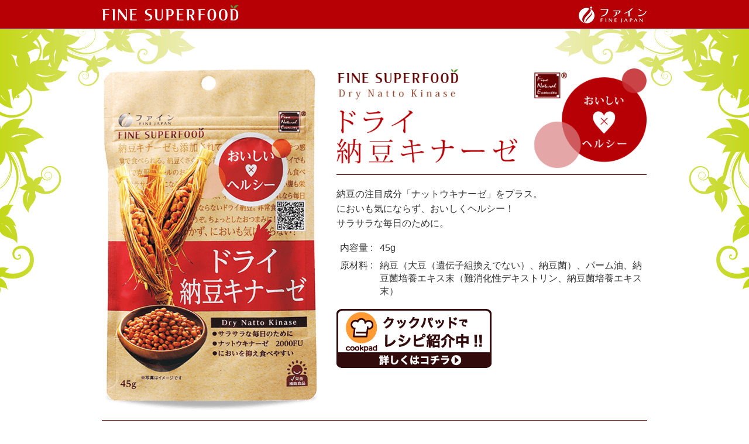

--- FILE ---
content_type: text/html
request_url: http://www.lohas-fine.jp/superfoods/drynatto/
body_size: 8505
content:
<!doctype html>
<html lang="ja">
<head>
	<meta charset="utf-8">
	<meta http-equiv="Content-Script-Type" content="text/javascript">
	<meta http-equiv="Content-Style-Type" content="text/css">
	<meta http-equiv="X-UA-Compatible" content="IE=edge">
	<meta name="viewport" content="width=device-width, initial-scale=1">
	<meta name="robots" content="ALL">
	<meta name="keywords" content="スーパーフード,superfoods,ファイン,ナットウキナーゼ,効果,美容,健康,納豆,ドライ納豆,通販">
	<meta name="description" content="【ファインスーパーフード】スーパーフードの通販はもちろん、成分説明やスーパーフードを使ったレシピの紹介をしています。「ドライ納豆キナーゼ」は、スーパーフードの中でも日本人に馴染みのある「納豆」を使用した商品。機能性成分の「ナットウキナーゼ」を2000FU配合しています。冷えなど気にせず、さらさらで健康的な毎日を。">
	<meta name="author" content="">
	<meta name="Copyright" content="Copyright(C) All Right Reserved.">

	<title>ドライ納豆キナーゼ | カラダの中から自然に美しく【ファインスーパーフード】</title>

	<link rel="shortcut icon" href="http://www.lohas-fine.jp/superfoods/images/favicon.ico" type="image/vnd.microsoft.icon">

	<!-- CSS -->
	<link href="../css/html5-doctor-reset-stylesheet.css" rel="stylesheet" type="text/css">
	<link href="https://maxcdn.bootstrapcdn.com/bootstrap/3.3.2/css/bootstrap.min.css" rel="stylesheet">
	<link href="https://maxcdn.bootstrapcdn.com/bootstrap/3.3.2/css/bootstrap-theme.min.css" rel="stylesheet">
	<link href="../css/style.css" rel="stylesheet">
	<link href="../css/color.css" rel="stylesheet" type="text/css">
	<!-- HTML5 shim and Respond.js for IE8 support of HTML5 elements and media queries -->
	<!--[if lt IE 9]>
	<script src="https://oss.maxcdn.com/html5shiv/3.7.2/html5shiv.min.js"></script>
	<script src="https://oss.maxcdn.com/respond/1.4.2/respond.min.js"></script>
	<![endif]-->

	<script>
		(function (i, s, o, g, r, a, m) {
			i['GoogleAnalyticsObject'] = r;
			i[r] = i[r] || function () {
						(i[r].q = i[r].q || []).push(arguments)
					}, i[r].l = 1 * new Date();
			a = s.createElement(o),
					m = s.getElementsByTagName(o)[0];
			a.async = 1;
			a.src = g;
			m.parentNode.insertBefore(a, m)
		})(window, document, 'script', '//www.google-analytics.com/analytics.js', 'ga');

		ga('create', 'UA-5004174-12', 'auto');
		ga('send', 'pageview');

	</script>

</head>

<body id="nattokinase">

<!-- Header -->
<header id="masthead" class="site-header" role="banner">
	<div class="container">
		<div class="row">
			<h1 id="fsf" class="menu-title col-xs-6">
				<a href="../"><img src="../common/images/logo-finesuperfood.png" width="233" height="27" alt="FINE SUPERFOOD"></a>
			</h1>

			<h2 id="fj" class="menu-title col-xs-6 right">
				<a href="http://www.fine-kagaku.co.jp/"><img src="../common/images/logo-fine.png" alt="Fine"></a></h2>
		</div>
	</div>
</header>

<!-- Main -->
<!-- #product -->
<section id="product" class="sect">
	<div id="product-bg-left"></div>
	<div id="product-bg-right"></div>
	<div class="container">
		<div class="row">
			<div class="ptext col-sm-7 col-sm-push-5">
				<h1 class="img-title center img_top_txt">
					<img src="images/img_ttl.png" alt="ドライ納豆キナーゼ"><img src="../common/images/products_ttl_logo.png" alt="FINE SUPERFOOD" class="products_ttl_logo">
				</h1>

				<div class="description">
					<p>納豆の注目成分「ナットウキナーゼ」をプラス。<br>
					   においも気にならず、おいしくヘルシー！<br>
					   サラサラな毎日のために。</p>
					<table class="table component">
						<tbody>
						<tr>
							<th>内容量 :</th>
							<td>45g</td>
						</tr>
						<tr>
							<th>原材料 :</th>
							<td>納豆（大豆（遺伝子組換えでない）、納豆菌）、パーム油、納豆菌培養エキス末（難消化性デキストリン、納豆菌培養エキス末）</td>
						</tr>
						</tbody>
					</table>

					<p class="ccpd"><a href="http://cookpad.com/kitchen/13044266" target="_blank"><img src="../common/images/ccpd.png" width="420" height="160" alt="クックパッドでレシピ公開中!!詳しくはコチラ" /></a></p>
				</div>
			</div>
			<div class="pimg col-sm-5 col-sm-pull-7">
				<figure class="caption center">
					<img src="images/img_package.png" alt="ドライ納豆キナーゼ"></figure>
			</div>
		</div>
		<div class="row">
			<div id="pcomponent" class="col-xs-12">
				<div class="center">
					<p>主要栄養成分（45gあたり）： エネルギー 210kcal、 たんぱく質 17.2g、 脂質 10.1g、 炭水化物 12.6g、 食塩相当量 0.37g<br>
					規格成分（45gあたり）： ナットウキナーゼ活性 2000FU（製造時）</p>
				</div>
			</div>
		</div>


	</div>
</section>


<!-- #about -->
<section id="about" class="sect">
	<div id="about-description">
		<div class="container center">
			<p>おいしさと機能性を両立！ ヘルシーでお手軽なスーパーフード</p>
		</div>
	</div>
	<div id="about-content">
		<div id="about-bg-left"></div>
		<div id="about-bg-right"></div>
		<div class="container">
			<div id="about-top" class="row">
				<div class="pimg col-sm-5 col-sm-push-7 caption center">
					<img src="images/img_what.jpg" alt="ドライ納豆キナーゼ"></div>
				<div class="ptext col-sm-7 col-sm-pull-5">
					<h2 class="img-title">ドライ納豆キナーゼとは？<span>What's Dry Natto Kinase ?</span></h2>

					<div class="description">
						<p>スーパーフードの中でも、今あらためて見直されている日本の食材（ジャパニーズスーパーフード）納豆を使用しています。平安時代から始まったとされる納豆ですが、蒸した大豆に納豆菌が繁殖し、美味しいだけでなく、発酵を通してビタミンB群を始めとした様々な栄養素が作り出されます。特に注目されているのがナットウキナーゼという機能性成分です。<br>
						   本製品は納豆（ドライ納豆）に、さらに健康素材ナットウキナーゼを強化し、おいしさと機能性を両立させました。
						</p>
					</div>
				</div>
			</div>
			<div id="about-bottom" class="decorated-frame row">
				<div class="col-xs-12 center">
					<div class="dbg-top"></div>
					<div class="dbg-middle">
						<div class="description left">
							<h2 class="img-title center">ドライ納豆キナーゼのここがすごい！</h2>

							<div class="blockquote">
								<p>境界域から軽症の86人の被験者に対し、ナットウキナーゼ2000FUを8週間投与する臨床試験をおこなったところ、最高、及び最低血圧で有意な低下が見られ、健全な血圧を維持するのに有用な素材であることが報告されています。（Ji Young Kim et.al Hypertension Research (2008) 31, 1583–1588）<br>
								   成人男女7名（男6人、女1人）で納豆から抽出したナットウキナーゼを毎食後1.3g、1日３回、８日間投与したところ、フィブリン（血液を凝固させる作用をもつたんぱく質。出血に際し、出血口を網状に覆い、血球を絡めて凝固させる）の分解物、ならびに血栓溶解酵素が増加し、ナットウキナーゼによる血栓を溶解する働きが確認されています。（Sumi et.al  Acta Haematol 1990 84(3) 139）
								</p>
							</div>
						</div>
					</div>
					<div class="dbg-bottom"></div>
				</div>
			</div>
		</div>
	</div>
</section>

<!-- #details -->
<section id="details" class="sect">
	<div id="details-bg-left-top"></div>
	<div id="details-bg-left-bottom"></div>
	<div id="details-bg-right-top"></div>
	<div id="details-bg-right-bottom"></div>
	<div class="container">
		<div class="row">
			<div class="pimg col-sm-4 col-sm-push-8 caption center">
				<img src="images/img_package.png" alt="ファインスーパーフードTM　ドライ納豆キナーゼ"></div>
			<div class="ptext col-sm-8 col-sm-pull-4">
				<h3 class="img-title">ポイント</h3>
				<ul class="about-list">
					<li>そのままおいしく食べられ、しかも健康的。</li>
					<li>納豆のにおいを抑えているので食べやすい。</li>
					<li>健康維持をサポートする納豆キナーゼを2000FU配合。</li>
					<li>冷えなど気にせず、さらさらで健康的な毎日を。</li>
				</ul>

				<h3 class="img-title">こんな方にオススメ</h3>
				<ul class="about-list">
					<li>20-40代の女性</li>
					<li>冷えやめぐりが気になる方に</li>
					<li>食事の塩分量を気にされる方に</li>
				</ul>

			</div>
		</div>
		<div id="details-bottom" class="decorated-frame row">
			<div class="col-xs-12 center">
				<div class="dbg-top"></div>
				<div class="dbg-middle">
					<div class="description left">
						<div class="row">
							<div class="col-sm-3 hidden-xs caption center">
								<img src="images/details-frame-icon.png" alt=""></div>
							<div class="col-sm-9 col-xs-12 left">
								<h3 class="img-title">お召し上がり方</h3>
								<p>本品はそのままお召し上がりください。</p>
							</div>
						</div>
					</div>
				</div>
				<div class="dbg-bottom"></div>
			</div>
		</div>

		<dl class="bt_buy">
			<dt>ご購入はお近くのドラッグストアまたはスーパーマーケットなどで。
			</dt>
			<dd id="bt_buy_item">
				<a href="http://www.fine-fine-fine.net/shopdetail/000000000532/" target="_blank">通信販売はこちら</a></dd>
		</dl>
	</div>
</section>


<!--<section id="recipes" class="sect">
	<div id="recipes-description">
		<div class="container center">
			<h2 class="img-title"><img src="../common/images/recipes-top-title.png" alt="レシピのご紹介"></h2>
		</div>
	</div>

	<div class="recipe odd">
		<div class="container">
			<div class="recipe-description row">
				<div class="recipe_title">
					<h3>ドライ納豆キナーゼとバナナのマフィン</h3>
					<p>バナナに、話題のすっぱいスーパーフード、「ドライ納豆キナーゼ」を使った「甘」+「すっぱい」＝「おいしい健康」マフィンです。</p>
				</div>
				<div class="col-sm-6 col-sm-push-6">
					<div class="description">
						<table class="table">
							<thead>
							<tr>
								<th colspan="2">材料（5cmマフィン型6個）</th>
							</tr>
							</thead>
							<tbody>
							<tr>
								<td>薄力粉</td>
								<td class="right strong">100g</td>
							</tr>
							<tr>
								<td>ベーキングパウダー</td>
								<td class="right strong">小さじ1</td>
							</tr>
							<tr>
								<td>バナナ</td>
								<td class="right strong">大１</td>
							</tr>
							<tr>
								<td>卵(L)　</td>
								<td class="right strong">1</td>
							</tr>
							<tr>
								<td>砂糖(三温糖)　</td>
								<td class="right strong">70g</td>
							</tr>
							<tr>
								<td>バター(無塩)　</td>
								<td class="right strong">40g</td>
							</tr>
							<tr>
								<td>牛乳</td>
								<td class="right strong">50cc</td>
							</tr>
							<tr>
								<td>ドライ納豆キナーゼ</td>
								<td class="right strong">30g</td>
							</tr>
							</tbody>
						</table>
					</div>
				</div>
				<div class="col-sm-6 col-sm-pull-6 caption center">
					<img src="images/goldenberry_recipe1_top.jpg" alt="ドライ納豆キナーゼとバナナのマフィン"></div>
			</div>
			<table class="recipe_step">
				<tr>
					<td class="step-1"><p><img src="images/goldenberry_recipe1_directions1.jpg" alt="ドライ納豆キナーゼとバナナのマフィン">
					</p>
						<ol>
							<li>薄力粉とベーキングパウダーはふるっておく。バナナはピューレ状につぶしておく。ドライ納豆キナーゼはお湯に入れてふやかしておく。</li>
						</ol>
					</td>
					<td class="step-2"><p><img src="images/goldenberry_recipe1_directions2.jpg" alt="ドライ納豆キナーゼとバナナのマフィン">
					</p>
						<ol>
							<li>ボウルに室温にしたバターと砂糖を入れ、バターが白っぽくなるまでよくすりつぶす。</li>
						</ol>
					</td>
				</tr>
				<tr>
					<td class="step-3"><p><img src="images/goldenberry_recipe1_directions3.jpg" alt="ドライ納豆キナーゼとバナナのマフィン">
					</p>
						<ol>
							<li>&#9313;のボウルにといた卵を少しずつ混ぜ、牛乳とバナナを加える。</li>
						</ol>
					</td>
					<td class="step-4"><p><img src="images/goldenberry_recipe1_directions4.jpg" alt="ドライ納豆キナーゼとバナナのマフィン">
					</p>
						<ol>
							<li>&#9314;に薄力粉とベーキングパウダー、ドライ納豆キナーゼを入れ、さっくり混ぜる。</li>
						</ol>
					</td>
				</tr>
				<tr>
					<td class="step-5"><p><img src="images/goldenberry_recipe1_directions5.jpg" alt="ドライ納豆キナーゼとバナナのマフィン">
					</p>
						<ol>
							<li>カップに生地を入れる。</li>
						</ol>
					</td>
					<td class="step-6"><p><img src="images/goldenberry_recipe1_directions6.jpg" alt="ドライ納豆キナーゼとバナナのマフィン">
					</p>
						<ol>
							<li>180℃のオーブンで25-30分焼く。</li>
						</ol>
					</td>
				</tr>
			</table>
		</div>
	</div>
	<div class="recipe even">
		<div class="container">
			<div class="recipe-description row">
				<div class="recipe_title">
					<h3>ドライ納豆キナーゼ★さつま芋のレモン煮</h3>
					<p>ドライ納豆キナーゼは欧州で人気の食材で、カラダに嬉しい成分が詰まっています。<br>ドライ納豆キナーゼの酸味を活かしたレシピです。
					</p>
				</div>
				<div class="col-sm-6 col-sm-push-6">
					<div class="description">
						<table class="table">
							<thead>
							<tr>
								<th colspan="2">材料</th>
							</tr>
							</thead>
							<tbody>
							<tr>
								<td>さつま芋（中）</td>
								<td class="right strong">1本</td>
							</tr>
							<tr>
								<td>ドライ納豆キナーゼ</td>
								<td class="right strong">10粒</td>
							</tr>
							<tr>
								<td>レモン</td>
								<td class="right strong">1/4個</td>
							</tr>
							<tr>
								<td>砂糖</td>
								<td class="right strong">大さじ1と1/2</td>
							</tr>
							<tr>
								<td>塩</td>
								<td class="right strong">少々</td>
							</tr>
							<tr>
								<td>水</td>
								<td class="right strong">40cc</td>
							</tr>

							</tbody>
						</table>
					</div>
				</div>
				<div class="col-sm-6 col-sm-pull-6 caption center">
					<img src="images/goldenberry_recipe2_top.jpg" alt="ドライ納豆キナーゼ★さつま芋のレモン煮">
				</div>


			</div>
			<table class="recipe_step">
				<tr>
					<td class="step-1"><p>
						<img src="images/goldenberry_recipe2_directions1.jpg" alt="ドライ納豆キナーゼ★さつま芋のレモン煮"></p>
						<ol>
							<li>さつま芋は、厚さ1cmの輪切りに、レモンはイチョウ切りにする。</li>
						</ol>
					</td>
					<td class="step-2"><p>
						<img src="images/goldenberry_recipe2_directions2.jpg" alt="ドライ納豆キナーゼ★さつま芋のレモン煮"></p>
						<ol>
							<li>鍋に１とドライ納豆キナーゼ、砂糖、水を入れて火にかける。</li>
						</ol>
					</td>
				</tr>
				<tr>
					<td class="step-3"><p>
						<img src="images/goldenberry_recipe2_directions3.jpg" alt="ドライ納豆キナーゼ★さつま芋のレモン煮"></p>
						<ol>
							<li>さつま芋が柔らかくなったら、塩をひとつまみ加えて、火にかけ味を整える。</li>
						</ol>
					</td>
				</tr>
			</table>
		</div>


	</div>
	<div class="recipe odd">
		<div class="container">
			<div class="recipe-description row">
				<div class="recipe_title">
					<h3>ドライ納豆キナーゼのチーズ揚げ</h3>
					<p>ドライ納豆キナーゼをおつまみに。パリっとした食感の後、ちょうど良い甘すっぱさがクセになります。</p>
				</div>
				<div class="col-sm-6 col-sm-push-6">
					<div class="description">
						<table class="table">
							<thead>
							<tr>
								<th colspan="2">材料（1～2人分）</th>
							</tr>
							</thead>
							<tbody>
							<tr>
								<td>シュウマイの皮</td>
								<td class="right strong">20枚</td>
							</tr>
							<tr>
								<td>チーズ</td>
								<td class="right strong">2～3ピース程度</td>
							</tr>
							<tr>
								<td>油</td>
								<td class="right strong">適量</td>
							</tr>
							<tr>
								<td><b>A</b></td>
								<td class="right strong">&nbsp;</td>
							</tr>
							<tr>
								<td>オリーブオイル </td>
								<td class="right strong">適量</td>
							</tr>
							<tr>
								<td>にんにく </td>
								<td class="right strong">1かけ</td>
							</tr>
							<tr>
								<td>たかの爪 </td>
								<td class="right strong">適量</td>
							</tr>
							<tr>
								<td>ドライ納豆キナーゼ </td>
								<td class="right strong">20個程度</td>
							</tr>

							</tbody>
						</table>
					</div>
				</div>
				<div class="col-sm-6 col-sm-pull-6 caption center">
					<img src="../common/images/recipe_dummy.jpg" alt="ドライ納豆キナーゼのチーズ揚げ"></div>
			</div>
			<table class="recipe_step">
				<tr>
					<td class="step-1"><p>
						<img src="../common/images/recipe_dummy.jpg" alt="ドライ納豆キナーゼのチーズ揚げ"></p>
						<ol>
							<li>	瓶の中に、【A】の材料をすべていれて、一晩、冷蔵庫で寝かせる。</li>
						</ol>
					</td>
					<td class="step-2"><p>
						<img src="../common/images/recipe_dummy.jpg" alt="ドライ納豆キナーゼのチーズ揚げ"></p>
						<ol>
							<li>チーズを一口サイズに切る。</li>
						</ol>
					</td>
				</tr>
				<tr>
					<td class="step-3"><p><img src="../common/images/recipe_dummy.jpg" alt="ドライ納豆キナーゼのチーズ揚げ">
					</p>
						<ol>
							<li>シュウマイの皮にチーズをのせて、その上にオイル漬けしたドライ納豆キナーゼをのせる。</li>
						</ol>
					</td>
					<td class="step-4"><p><img src="../common/images/recipe_dummy.jpg" alt="ドライ納豆キナーゼのチーズ揚げ">
					</p>
						<ol>
							<li>シュウマイの皮の端に水を塗り具を包む。</li>
						</ol>
					</td>
				</tr>
				<tr>
					<td class="step-5"><p><img src="../common/images/recipe_dummy.jpg" alt="ドライ納豆キナーゼのチーズ揚げ">
					</p>
						<ol>
							<li>油で揚げると完成。</li>
						</ol>
					</td>
				</tr>

			</table>
		</div>
	</div>
	<div class="recipe odd">
		<div class="container">
			<div class="recipe-description row">
				<div class="recipe_title">
					<h3>ドライ納豆キナーゼ×グラノーラ☆ヨーグルト</h3>
					<p>ドライ納豆キナーゼを使ったグラノーラです。荒く砕いたつぶつぶのドライ納豆キナーゼがすっぱくて、アクセントに。<br>グラノーラによくマッチします。</p>
				</div>
				<div class="col-sm-6 col-sm-push-6">

					<div class="description">

						<table class="table">
							<thead>
							<tr>
								<th colspan="2">材料（1人分）</th>
							</tr>
							</thead>
							<tbody>
							<tr>
								<td>ヨーグルト(プレーン)</td>
								<td class="right strong">50g</td>
							</tr>
							<tr>
								<td>ドライ納豆キナーゼ</td>
								<td class="right strong">大さじ1（10g）</td>
							</tr>
							<tr>
								<td>グラノーラ（シリアル）</td>
								<td class="right strong">50g</td>
							</tr>

							</tbody>
						</table>
					</div>
				</div>
				<div class="col-sm-6 col-sm-pull-6 caption center">
					<img src="images/goldenberry_recipe4_top.jpg" alt="ドライ納豆キナーゼ×グラノーラ☆ヨーグルト"></div>
			</div>
			<table class="recipe_step">
				<tr>
					<td class="step-1"><p>
						<img src="images/goldenberry_recipe4_directions2.jpg" alt="ドライ納豆キナーゼ×グラノーラ☆ヨーグルト">
					</p>
						<ol>
							<li>	ヨーグルトとドライ納豆キナーゼをミキサーにかける。</li>
						</ol>
					</td>
					<td class="step-2"><p>
						<img src="images/goldenberry_recipe4_directions3.jpg" alt="ドライ納豆キナーゼ×グラノーラ☆ヨーグルト">
					</p>
						<ol>
							<li>	グラノーラにかけてできあがり。
							</li>
						</ol>
					</td>
				</tr>
			</table>
		</div>
	</div>

	<div class="recipe even">
		<div class="container">
			<div class="recipe-description row">
				<div class="recipe_title">
					<h3>ドライ納豆キナーゼとバナナの簡単スムージー</h3>
					<p>すっぱさが魅力のドライ納豆キナーゼをつかったおいしいスムージーです。<br>バナナベースですが、酸味がアクセントに♪</p>
				</div>
				<div class="col-sm-6 col-sm-push-6">
					<div class="description">
						<table class="table">
							<thead>
							<tr>
								<th colspan="2">材料（1人分）</th>
							</tr>
							</thead>
							<tbody>
							<tr>
								<td>バナナ（予め冷凍）</td>
								<td class="right strong">1本</td>
							</tr>
							<tr>
								<td>豆乳　</td>
								<td class="right strong">100ml</td>
							</tr>
							<tr>
								<td>ヨーグルト(プレーン) </td>
								<td class="right strong">50g</td>
							</tr>
							<tr>
								<td>ドライ納豆キナーゼ</td>
								<td class="right strong">大さじ1（10g）</td>
							</tr>
							</tbody>

						</table>
					</div>
				</div>
				<div class="col-sm-6 col-sm-pull-6 caption center">
					<img src="images/goldenberry_recipe5_top.jpg" alt="ドライ納豆キナーゼ×グラノーラ☆ヨーグルト"></div>
			</div>
			<table class="recipe_step">
				<tr>
					<td class="step-1"><p>
						<img src="images/goldenberry_recipe5_directions1.jpg" alt="ドライ納豆キナーゼ×グラノーラ☆ヨーグルト"></p>
						<ol>
							<li>輪切りにしたバナナを、あらかじめ冷凍庫で凍らしておく。（完熟バナナがおススメです。）</li>
						</ol>
					</td>
					<td class="step-2"><p>
						<img src="images/goldenberry_recipe5_directions2.jpg" alt="ドライ納豆キナーゼ×グラノーラ☆ヨーグルト"></p>
						<ol>
							<li>豆乳とドライ納豆キナーゼだけをミキサーにかけ、そのあと、残りのバナナ、ヨーグルトを入れて一気にミキサーにかける。</li>
						</ol>
					</td>
				</tr>
				<tr>
					<td class="step-3"><p>
						<img src="images/goldenberry_recipe5_directions3.jpg" alt="ドライ納豆キナーゼ×グラノーラ☆ヨーグルト"></p>
						<ol>
							<li>ハーブなどで飾りをつけてできあがり。</li>
						</ol>
					</td>

				</tr>
			</table>

		</div>
	</div>


	<div class="bnr_other_recipe">
		<p>
			<a href="http://cookpad.com/kitchen/13044266" target="_blank"><img src="../common/images/ccpd.png" width="420" height="160" alt="クックパッドでレシピ公開中!!詳しくはコチラ"></a>
		</p>
	</div>
</section>-->


<!-- LineUp -->
<section id="lineup" class="arr_yellow">
	<h2><img src="../common/images/lineup-title.png" height="42" width="157" alt="商品ラインナップ"></h2>
	<ul class="allbtn_ro">
		<li class="new">
			<a href="../red_beet/" class="soldout" title="赤のビーツ"><img src="../common/images/lineup-red_beet.png" alt="赤のビーツ" width="224" height="156"></a>
		</li>
		<li>
			<a href="../green_smooc/" class="soldout" title="グリーンスーパーフードスムーC"><img src="../common/images/lineup-green_smooc.png" alt="グリーンスーパーフードスムーC" width="224" height="156"></a>
		</li>
		<li>
			<a href="../finespice/" class="soldout" title="ファインスパイス"><img src="../common/images/llineup-finespice.png" alt="ファインスパイス" width="224" height="156"></a>
		</li>
		<li>
			<a href="../spirulina/" title="スピルリナ＆乳酸菌×酵素"><img src="../common/images/llineup-superfine-green.png" alt="スピルリナ＆乳酸菌×酵素" width="224" height="156"></a>
		</li>
		<li>
			<a href="../drynatto/" class="soldout" title="ドライ納豆キナーゼ"><img src="../common/images/llineup-nattokinase.png" alt="ドライ納豆キナーゼ" width="224" height="156"></a>
		</li>
		<li>
			<a href="../maca/" class="soldout" title="マカ"><img src="../common/images/llineup-maca.png" alt="マカ" width="224" height="156"></a>
		</li>
		<li>
			<a href="../charcoal/" class="soldout" title="チャコールクレンズスムーC"><img src="../common/images/llineup-charcoal.png" alt="チャコールクレンズスムーC" width="224" height="156"></a>
		</li>
		<li>
			<a href="../kurozu_candy/" class="soldout" title="黒酢×亜鉛のど飴"><img src="../common/images/llineup-kurozu_candy.png" alt="黒酢×亜鉛のど飴" width="224" height="156"></a>
		</li>
		<li>
			<a href="../quinoa/" class="soldout" title="金のローストキヌア"><img src="../common/images/lineup-quinoa.png" alt="金のローストキヌア" width="224" height="156"></a>
		</li>
		<li>
			<a href="../coix_candy/" class="soldout" title="はとむぎのど飴"><img src="../common/images/llineup-coix_candy.png" alt="はとむぎのど飴" width="224" height="156"></a>
		</li>
		<li>
			<a href="../chia_seeds_candy/" class="soldout" title="チアシードのど飴"><img src="../common/images/llineup-chia_seeds_candy.png" alt="チアシードのど飴" width="224" height="156"></a>
		</li>
		<li>
			<a href="../acai_maqui/" title="アサイー&amp;マキベリー"><img src="../common/images/llineup-acai-maqui-berry.png" alt="アサイー&amp;マキベリー" width="224" height="156"></a>
		</li>
		<li>
			<a href="../chia_seeds/" title="チアシード"><img src="../common/images/llineup-chia-seeds.png" alt="チアシード" width="224" height="156"></a>
		</li>
		<li>
			<a href="../coix/" title="はとむぎ美人粉"><img src="../common/images/llineup-coix-speed-power.png" alt="はとむぎ美人粉" width="224" height="156"></a>
		</li>
		<li>
			<a href="../kelp/" class="soldout" title="根昆布"><img src="../common/images/llineup-kelp-root.png" alt="根昆布" width="225" height="156"></a>
		</li>
		<li>
			<a href="../smooc/" class="soldout" title="スムーC"><img src="../common/images/llineup-smoo-c.png" alt="スムーC" width="224" height="156"></a>
		</li>
	</ul>
</section>

<!-- SpecialEdition -->
<section id="sped">
	<h2><img src="../common/images/h_sped.png" height="41" width="157" alt="特集 | Special Edition"></h2>
	<ul class="allbtn_ro">
		<li>
			<a href="../through/akio.kobayashi/" title="長寿の植物から学ぶTMファインスーパーフードの提唱 | 小林昭雄 Akio Kobayashi"><img src="../common/images/btn_sped01.jpg" alt="長寿の植物から学ぶ®ファインスーパーフードの提唱 | 小林昭雄 Akio Kobayashi" width="468" height="150"></a>
		</li>
		<li>
			<a href="../interview/yoshiko.sakamoto/" title="手軽なスーパーフードで栄養素や健康成分を積極的に取り入れましょう | 坂元美子 Yoshiko Sakamoto"><img src="../common/images/btn_sped02.jpg" alt="手軽なスーパーフードで栄養素や健康成分を積極的に取り入れましょう | 坂元美子 Yoshiko Sakamoto" width="468" height="150"></a>
		</li>

	</ul>
</section>

<footer id="colophon">
	<ul class="sns">
		<li class="tw">
			<a href="https://twitter.com/FINE_Co?original_referer=http%3A%2F%2Fwww.fine-kagaku.co.jp%2Fpress-release%2F&amp;profile_id=243451207&amp;tw_i=522661913868918784&amp;tw_p=embeddedtimeline&amp;tw_w=453328284244144129" target="_blank"><img src="../common/images/icon_twitter.gif" alt="twitter" title="twitter" data-pin-nopin="true"></a>
		</li>
		<li class="fb">
			<a href="https://www.facebook.com/FINEkagaku" target="_blank"><img src="../common/images/icon_facebook.gif" alt="facebook" title="facebook" data-pin-nopin="true"></a>
		</li>
		<li class="yt">
			<a href="https://www.youtube.com/channel/UCQ4xrfCNFLuWUGorNcohFRA" target="_blank"><img src="../common/images/icon_youtube.gif" alt="youtube" title="youtube" data-pin-nopin="true"></a>
		</li>
		<li>
			<a href="https://www.instagram.com/finejapan_official/" target="_blank"><img src="../common/images/icon_insta.gif" alt="instagram" title="instagram" data-pin-nopin="true"></a>
		</li>
		<li>
			<a href="https://cookpad.com/kitchen/13044266" target="_blank"><img src="../common/images/icon_cookpad.gif" alt="cookpad" title="cookpad" data-pin-nopin="true"></a>
		</li>
	</ul>
	<div class="center"><p>COPYRIGHT FINE JAPAN CO.,LTD. ALL RIGHTS RESERVED</p>
	</div>
</footer>
</body>
</html>

--- FILE ---
content_type: text/css
request_url: http://www.lohas-fine.jp/superfoods/css/style.css
body_size: 9040
content:
/* 
    Created on : 2015/02/24, 15:09:03
    Author     : sugitani
*/
/*--------------------------------------------------
 Color
--------------------------------------------------*/
/*--------------------------------------------------
 mixin
--------------------------------------------------*/
/*--------------------------------------------------
 Structure
--------------------------------------------------*/
html {
	overflow-x : hidden;
	/* background: white url(../common/images/background.jpg) repeat 0 0; */
}

html * {
	outline : none;
}

body {
	font-family   : Meiryo, Tahoma, Verdana, Arial, sans-serif;
	min-height    : 100%;
	font-size     : 16px;
	line-height   : 1.8;
	color         : #333;
	height        : 0;
	counter-reset : titleNum;
}

sub {
	bottom : 0;
}

.pc {
	display : block;
}

.sp {
	display : none;
}

@media screen and (max-width : 667px) {
	.pc {
		display : none;
	}

	.sp {
		display : block;
	}
}

/*--------------------------------------------------
 Header / Footer
--------------------------------------------------*/
#masthead {
	position      : fixed;
	top           : 0;
	width         : 100%;
	z-index       : 100;
	background    : #c03e91;
	border-bottom : 1px solid rgba(255, 255, 255, 0.4);
	border-bottom : 1px solid white;
}

#masthead .menu-title {
	font-size : 100%;
	margin    : 0;
}

#masthead .menu-title a {
	color : white;
}

#masthead .menu-title a:hover, #masthead .menu-title a:focus {
	text-decoration : none;
	opacity         : 0.8;
	filter          : alpha(opacity=80);
}

#masthead .menu-title img {
	max-width : 100%;
}

#masthead .menu-title#fsf {
	padding-top    : 8px;
	padding-bottom : 8px;
	padding-right  : 5px;
}

#masthead .menu-title#fj {
	padding-top    : 10px;
	padding-bottom : 9px;
	padding-left   : 5px;
}

/*フッター*/

#colophon {
	font-size  : 90%;
	padding    : 30px 0;
	color      : #cccccc;
	text-align : center;
}

#colophon p {
	margin : 0;
}


#colophon .sns{
	text-align : center;
	margin-bottom : 10px;
}
#colophon .sns li{
	display: inline-block;

}
#colophon .sns li a{
	display : inline-block;
	margin :0 5px;
}
#colophon .sns li img{
	vertical-align : middle;
}

/*--------------------------------------------------
 Contents
--------------------------------------------------*/
.sect {
	margin-bottom : 40px;
}

.sect#product {
	position   : relative;
	margin-top : 57px;
}

.sect#product .ptext {
	margin-top : 60px;
}

.sect#product .ptext .img-title {
	margin-bottom : 10px;
}

.sect#product .ptext .description {
	margin      : 10px 0 15px 0;
	padding-top : 20px;
	border-top  : 1px solid #00b5ac;
}

.sect#product .pimg {
	margin-top : 60px;
}

.sect#product #pcomponent {
	margin-top : 15px;
	color      : #00b5ac;
}

.sect#product #pcomponent > div {
	padding : 15px;
	border  : 1px solid #00b5ac;
}

.sect#product #pcomponent p:last-child {
	margin-bottom : 0;
}

.sect#product #product-bg-left, .sect#product #product-bg-right {
	z-index  : 0;
	position : absolute;
	width    : 50%;
	height   : 100%;
}

.sect#product #product-bg-left {
	background : transparent url(../common/images/bg-product-left.png) no-repeat top left;
	top        : -40px;
	left       : 0;
}

.sect#product #product-bg-right {
	background : transparent url(../common/images/bg-product-right.png) no-repeat top right;
	top        : -40px;
	right      : 0;
}

.sect#product table th {
	width : 10%;
}

.sect#product table td {
	width : 90%;
}

.sect#about {
	padding-bottom : 80px;
	position       : relative;
	z-index        : 10;
	background     : #00b5ac url(../acai_maqui/images/bg-about-left.png) no-repeat bottom left;
	color          : white;
	margin-bottom  : 0;
}

.sect#about #about-description {
	background : #33c4bd;
	/* margin: 0 0 60px; */
}

.sect#about #about-description p {
	margin      : 0;
	padding     : 15px 0;
	color       : white;
	font-size   : 18px;
	text-shadow : 1px 1px 1px #CDCDCD;
}
.sect#about #about-content {
	position    : relative;
	padding-top : 60px;
}

.sect#about #about-content #about-bg-left, .sect#about #about-content #about-bg-right {
	z-index  : 0;
	position : absolute;
	width    : 50%;
	height   : 100%;
}

.sect#about #about-content #about-bg-left {
	bottom : 0;
	left   : 0;
}

.sect#about #about-content #about-bg-right {
	background : transparent url(../acai_maqui/images/bg-about-right.png) no-repeat top right;
	top        : 0;
	right      : 0;
}

.sect#about #about-top {
	margin-bottom : 45px;
}
.sect#about #about-top.about-top_c {
	text-align : center;
}
.sect#about .decorated-frame .dbg-top {
	background-image : url(../common/images/bg-about-frame-top.png);
}

.sect#about .decorated-frame .dbg-middle {
	background-image : url(../common/images/bg-about-frame-middle.png);
}

.sect#about .decorated-frame .dbg-bottom {
	background-image : url(../common/images/bg-about-frame-bottom.png);
}

.sect#details {
	position       : relative;
	padding-top    : 60px;
	padding-bottom : 80px;
	margin-bottom  : 0;
}

.sect#details #details-bg-top{
	z-index  : -1;
	position : absolute;
	width    : 100%;
	height   : 50%;
}
.sect#details #details-bg-left-top, .sect#details #details-bg-left-bottom, .sect#details #details-bg-right-top, .sect#details #details-bg-right-bottom {
	z-index  : -1;
	position : absolute;
	width    : 50%;
	height   : 50%;
}

.sect#details #details-bg-top {
	background : transparent url(../common/images/bg_details_top.png) no-repeat top left;
	-webkit-background-size :100%;
	background-size :100%;
	top        : 0px;
	left       : 0;
}
.sect#details #details-bg-left-top {
	background : transparent url(../common/images/bg-details-left-top.png) no-repeat top left;
	top        : -40px;
	left       : 0;
}

.sect#details #details-bg-left-bottom {
	background : transparent url(../common/images/bg-details-left-bottom.png) no-repeat bottom left;
	bottom     : -40px;
	left       : 0;
}

.sect#details #details-bg-right-top {
	background : transparent url(../common/images/bg-details-right-top.png) no-repeat top right;
	top        : -40px;
	right      : 0;
}

.sect#details #details-bg-right-bottom {
	background : transparent url(../common/images/bg-details-right-bottom.png) no-repeat bottom right;
	bottom     : -40px;
	right      : 0;
}

.sect#details .container .row {
	margin-bottom : 40px;
}

.sect#details .container #details-bottom {
	margin-bottom : 0;
}

.sect#details .decorated-frame {
	color : #00b5ac;
}

.sect#details .decorated-frame .dbg-top {
	background-image : url(../acai_maqui/images/bg-details-frame-top.png);
}

.sect#details .decorated-frame .dbg-middle {
	background-image : url(../acai_maqui/images/bg-details-frame-middle.png);
}

.sect#details .decorated-frame .dbg-middle .row {
	margin-bottom : 0;
}

.sect#details .decorated-frame .dbg-bottom {
	background-image : url(../acai_maqui/images/bg-details-frame-bottom.png);
}

.sect#details .bt_buy {
	margin-top    : 50px;
	margin-bottom : 0;
}

.sect#details .bt_buy dt {
	text-align : center;
}

.sect#recipes {
	position      : relative;
	z-index       : 10;
	margin-bottom : 0;
}

.sect#recipes table.recipe_step {
	border-top  : solid 1px #c03e91;
	border-left : solid 1px #c03e91;
}

.sect#recipes table.recipe_step tbody tr {
	overflow : hidden;
}

.sect#recipes table.recipe_step tbody tr td {
	width         : 50%;
	padding       : 15px;
	border-right  : solid 1px #c03e91;
	border-bottom : solid 1px #c03e91;
}

.sect#recipes table.recipe-1 {
	width      : 100%;
	border-top : none !important;
}

.sect#recipes table.recipe-1 tr td {
	width         : 50%;
	padding       : 15px;
	border-right  : solid 1px #c03e91;
	border-bottom : solid 1px #c03e91;
	float         : left;
}

.sect#recipes table.recipe_step tbody tr td p {
	float         : left;
	margin-bottom : 0;
}

.sect#recipes table.recipe_step tbody tr td p img {
	width : 165px;
}

.sect#recipes table.recipe_step tbody tr td ol {
	padding-left  : 200px;
	margin-bottom : 0;
	counter-reset : number;
	list-style    : none;
}

.sect#recipes table.recipe_step tbody tr td ol.recipe-txt {
	padding-left : 25px;
}

.sect#recipes table.recipe_step tbody tr td ol li {
	text-indent : -1.5em;
}

.sect#recipes table.recipe_step tbody tr td ol li:before {
	counter-increment : number;
	content           : counter(number);
	height            : 1.3em;
	width             : 1.3em;
	border-radius     : 100%;
	display           : inline-block;
	line-height       : 1.3;
	text-align        : center;
	color             : white;
	text-indent       : 0;
	margin-right      : .5em;
	background        : #c03e91;
}

.sect#recipes table.recipe_step tbody tr td.step-0 ol li:before {
	content    : '';
	background : #ffffff !important;
}

.sect#recipes table.recipe_step tbody tr td.step-1 ol li:before {
	content : '1';
}

.sect#recipes table.recipe_step tbody tr td.step-2 ol li:before {
	content : '2';
}

.sect#recipes table.recipe_step tbody tr td.step-3 ol li:before {
	content : '3';
}

.sect#recipes table.recipe_step tbody tr td.step-4 ol li:before {
	content : '4';
}

.sect#recipes table.recipe_step tbody tr td.step-5 ol li:before {
	content : '5';
}

.sect#recipes table.recipe_step tbody tr td.step-6 ol li:before {
	content : '6';
}

.sect#recipes table.recipe_step tbody tr td.step-7 ol li:before {
	content : '7';
}

.sect#recipes table.recipe_step tbody tr td.step-8 ol li:before {
	content : '8';
}

.sect#recipes table.recipe_step tbody tr td.step-9 ol li:before {
	content : '9';
}

.sect#recipes table.recipe_step tbody tr td.step-10 ol li:before {
	content : '10';
}

.sect#recipes table.recipe_step tbody tr td.step-11 ol li:before {
	content : '11';
}

.sect#recipes table.recipe_step tbody tr td.step-12 ol li:before {
	content : '12';
}

.sect#recipes .recipe.even {
	background : #f7eaf2;
}

.sect#recipes .recipe-description .table thead th, .sect#recipes .recipe-description .table tbody td {
	border-color : #c03e91;
}

.sect#recipes #recipes-description {
	background : #c03e91;
}

.sect#recipes #recipes-description .img-title {
	margin  : 0;
	padding : 15px 0;
}

.sect#recipes .recipe {
	padding-top    : 50px;
	padding-bottom : 50px;
}

.sect#recipes .recipe.coco_fsf {
	background : #e6e0e0;
}

.sect#recipes .recipe:nth-of-type(2n+1) {
	background : none;
}

.sect#recipes .recipe .recipe-description {
	margin-bottom : 30px;
}

.sect#recipes .recipe .recipe-description .recipe_title {
	padding       : 0 15px;
	margin-bottom : 30px;
}

.sect#recipes .recipe .recipe-description .ttl_cookpad {
	width              : 50%;
	padding            : 0 15px;
	margin-bottom      : 30px;
	-webkit-box-sizing : border-box;
	box-sizing         : border-box;
}

.sect#recipes .recipe .recipe-description .recipe_title-recommend {
	margin-left : 240px;
	height      : 178px;
}

.sect#recipes .recipe .recipe-description h3 {
	margin      : 0 0 30px;
	font-weight : bold;
	line-height : 1.6;
}

.sect#recipes .recipe .recipe-description .caption {
	position : relative;
}

.sect#recipes .recipe .recipe-description p.recommend {
	position : absolute;
	top      : -228px;
	left     : 15px;
}

.sect#recipes .recipe .recipe-description .comment-box {
	padding : 0 15px;
}

.sect#recipes .recipe .recipe-description .comment {
	background            : #245f00;
	color                 : #ffffff;
	padding               : 20px;
	border-radius         : 0px 0px 5px 5px;
	-webkit-border-radius : 0px 0px 5px 5px;
	-moz-border-radius    : 0px 0px 5px 5px;
}

.sect#recipes .recipe .recipe-description .table th, .sect#recipes .recipe .recipe-description .table td {
	padding : 10px 5px;
}

.sect#recipes .recipe .recipe-description .table thead th {
	font-weight  : bold;
	border-width : 0 0 1px 0;
	border-style : solid;
}

.sect#recipes .recipe .recipe-description .table tbody td {
	border-width : 0 0 1px 0;
	border-style : dotted;
}

@media (max-width : 768px) {
	.sect#recipes .recipe .recipe-description .recipe_title-recommend {
		margin-left : 0;
		height      : auto;
	}

	.sect#recipes .recipe .recipe-description .caption img {
		width : 100%;
	}

	.sect#recipes .recipe .recipe-description p.recommend {
		position : absolute;
		bottom   : -10px;
		top      : auto;
	}
}

@media screen and (max-width : 667px) {
	.sect#recipes .recipe .recipe-description .recipe_title {
		margin-bottom : 15px;
	}

	.sect#recipes .recipe .recipe-description .ttl_cookpad {
		margin-bottom : 15px;
		width         : 100%;
	}

	.sect#recipes .recipe .recipe-description .recipe_title-recommend {
		margin-left : 0;
		height      : auto;
	}

	.sect#recipes .recipe .recipe-description h3 {
		margin      : 0 0 30px;
		font-weight : bold;
		line-height : 1.6;
	}

	.sect#recipes .recipe .recipe-description .caption {
		position : relative;
	}

	.sect#recipes .recipe .recipe-description .caption img {
		width : 100%;
	}

	.sect#recipes .recipe .recipe-description p.recommend {
		position : absolute;
		bottom   : -10px;
		top      : auto;
	}

	.sect#recipes .recipe .recipe-description p.recommend img {
		width  : 113px;
		height : 114px;
	}
}

/*
.sect#lineup {
  position: relative;
  z-index: 20;
  background: #00b5ac;
  margin-bottom: 0;
}
.sect#lineup .container {
	background: url(../common/images/arrow_lineup_bottom.png) no-repeat center bottom;
}
.sect#lineup #lineup-arrow img {
  margin-top: -30px;
}
.sect#lineup .img-title {
  margin-top: 30px;
}
.sect#lineup .row {
  padding-bottom: 15px;
}
.sect#lineup .caption {
  text-align: center;
  margin-bottom: 30px;
}
 */

/*ラインナップ*/
#lineup {
	background-color    : #bfd971;
	background-image    : url(../common/images/arrow_bottom_white.png), url(../common/images/arrow_lineup_bottom.png);
	background-repeat   : no-repeat, no-repeat;
	background-position : center top, center bottom;
	text-align          : center;
	padding             : 40px 10px 35px;
	clear               : both;
}

#lineup.arr_yellow {
	background-color    : #bfd971;
	background-image    : url(../common/images/arrow_lineup_top_yellow.png), url(../common/images/arrow_lineup_bottom.png);
	background-repeat   : no-repeat, no-repeat;
	background-position : center top, center bottom;
	text-align          : center;
	padding             : 40px 10px 35px;
	clear               : both;
}

#lineup ul {
	width    : 960px;
	margin   : 20px auto 0;
	overflow : hidden;
	*zoom    : 1;
}

#lineup li {
	-webkit-box-sizing : border-box;
	-moz-box-sizing    : border-box;
	box-sizing         : border-box;
	list-style         : none;
	float              : left;
	padding            : 10px;
	width              : 25%;
}

#lineup ul li:nth-child(4n-3) {
	clear : left;
}

#lineup li img {
	width  : 100%;
	height : auto;
}

#lineup li.new {
	position : relative;
}

#lineup li.new:before {
	content    : '';
	width      : 40px;
	height     : 40px;
	background : url(../common/images/new.png) 0 0 no-repeat;
	position   : absolute;
	right      : 7%;
	bottom     : 10%;
}

#lineup li.new.icondate:before {
	background : url(../common/images/icon_date.png) 0 0 no-repeat;
}

#lineup li.new.icon0918:before {
	background : url(../common/images/icon_0918.png) 0 0 no-repeat;
}

#lineup li.new.icon1015:before {
	background : url(../common/images/icon_1015.png) 0 0 no-repeat;
}

#lineup li.new.icon0224:before {
	background : url(../common/images/icon_0224.png) 0 0 no-repeat;
}

#top_page #lineup li.new:before {
	bottom : 14%;
}

#y_sakamoto #lineup li.new:before {
	bottom : 14%;
}

@media screen and (max-width : 960px) {
	#lineup ul {
		width : 100%;
	}

	#lineup li.new:before {
		width           : 30px;
		height          : 30px;
		background-size : 30px 30px;
		right           : 10%;
		bottom          : 20%;
	}

	#lineup li.new.icon0918:before {
		background-size : 30px 30px;
	}

	#lineup li.new.icon1015:before {
		background-size : 30px 30px;
	}

	#lineup li.new.icon0224:before {
		background-size : 30px 30px;
	}

}

@media screen and (max-width : 667px) {

	#lineup li {
		width : 50%;
	}

	#lineup li:nth-child(2n-1) {
		clear : left;
	}

	#lineup li.new:before {
		bottom : 15%;
	}

	#top_page #lineup li.new:before {
		bottom : 20%;
	}

	#y_sakamoto #lineup li.new:before {
		bottom : 20%;
	}

}

/*
@media screen and (max-width: 667px) {
  #lineup {
    padding: 30px 20px 0;
  }
}
#lineup h2 {
  margin-bottom: 30px;
}
@media screen and (max-width: 667px) {
  #lineup h2 {
    margin-bottom: 10px;
  }
}
#lineup ul {
  overflow: hidden;
  *zoom: 1;
  width: 960px;
  margin: 0 auto;
}
@media screen and (max-width: 960px) {
  #lineup ul {
    width: 667px;
  }
}
@media screen and (max-width: 667px) {
  #lineup ul {
    width: 100%;
    font-size: 0;
  }
}
#lineup ul li {
  list-style: none;
  width: 225px;
  float: left;
  margin: 0 20px 20px 0;
}
@media screen and (max-width: 960px) {
    #lineup ul li img {
  width: 100%;
  height:auto;
} 
}
@media screen and (max-width: 667px) {
  #lineup ul li {
    width: 130px;
    float: none;
    margin: 0 20px 20px 0;
	float:left;
  }
   #lineup ul li:nth-of-type(2n) {
	   margin: 0 0 20px 0;
   }

}
@media screen and (max-width: 667px) {
  #lineup ul li:nth-child(4n) {
    margin: 0 10px 20px;
  }
}
 */

.sect .ptext h2 {
	font-weight : bold;
}

.sect .ptext + h2 {
	margin : 0 0 15px;
}

.sect .ptext .about-list {
	margin  : 0 0 40px 1.5em;
	padding : 0;
}

.sect .ptext p.title-description {
	margin : 10px 0 20px;
}

.sect .table {
	margin : 15px 0;
}

.sect .table th {
	font-weight : normal;
	white-space : nowrap;
}

.sect .table th, .sect .table td {
	border  : none;
	padding : 4px 6px;
}

/*クックパッド設定*/
.sect p.ccpd a {
	display : block;
}

.sect p.ccpd img {
	width  : 50%;
	height : auto;
}

.sect .decorated-frame {
	position : relative;
	/* media query */
	/* media query */
	/* padding-left & right will be changed as the pages */
}

.sect .decorated-frame > div {
	position : relative;
}

.sect .decorated-frame .dbg-top, .sect .decorated-frame .dbg-bottom {
	background-size   : 100% auto;
	background-repeat : no-repeat;
}

.sect .decorated-frame .dbg-top {
	height              : 60px;
	background-position : bottom center;
}

.sect .decorated-frame .dbg-middle {
	height              : 100%;
	background-repeat   : repeat-y;
	background-position : top center;
	background-size     : 100% 100%;
	background-repeat   : repeat-y;
	padding-bottom      : 10px;
}

.sect .decorated-frame .dbg-bottom {
	height              : 60px;
	background-position : top center;
}

#top_superfood .decorated-frame .top_superfood-detail {
	padding : 0 15px;
}

.sect .decorated-frame .description {
	padding : 0 75px;
}

.sect .decorated-frame .img-title {
	margin : 0 0 30px 0;
}

.sect .decorated-frame .img-title img.dietitian_mb {
	margin-bottom : 18px;
}

/*--------------------------------------------------
 Commons
--------------------------------------------------*/
a:hover, a:focus {
	opacity : .8;
}

.img-title {
	margin : 0 0 24px;
}

.img-title img {
	max-width : 100%;
	height    : auto;
}

p {
	line-height : 1.6;
}

.caption img {
	max-width : 100%;
	height    : auto;
}

dl dt, dl dd,
ul li {
	line-height : 1.6;
	padding     : 0 0 5px;
}

.left {
	text-align : left;
}

.right {
	text-align : right;
}

.center {
	text-align : center;
}

.strong {
	font-weight : bold;
}

.none {
	display : none;
}

.clearboth {
	clear : both;
}

.clearleft {
	clear : left;
}

.clearright {
	clear : right;
}

.clearfix:after {
	content : url(../common/images/pixel.gif);
	display : block;
	clear   : both;
	height  : 0;
}

@media (min-width : 1200px) {
	.container {
		width : 960px;
	}
}

@media (min-width : 768px) and (max-width : 768px) {
	.sect .pimg {
		margin-bottom : 30px;
	}

	.sect#about #about-description {
		margin-bottom : 30px;
	}

	.sect#about #about-bottom .description {
		padding : 0 45px;
	}

	.sect#recipes .recipe .recipe-step .step-odd {
		margin-right : 0;
	}

	.sect p.ccpd {
		text-align : center;
	}
}

@media (max-width : 768px) {
	#masthead {
		padding : 9px;
	}

	#masthead .menu-title#fsf {
		padding : 0;
	}

	#masthead .menu-title#fj {
		padding            : 0;
		-webkit-box-sizing : border-box; -moz-box-sizing : border-box; box-sizing : border-box;
	}

	#masthead .menu-title#fsf img {
		/*padding : 5px;*/
		-webkit-box-sizing : border-box; -moz-box-sizing : border-box; box-sizing : border-box;
	}

	.sect {
		margin-bottom : 40px;
	}

	.sect#product #product-bg-left, .sect#product #product-bg-right {
		background : none;
	}

	.sect#about {
		background-image : none !important;
	}

	.sect#about #about-content #about-bg-left, .sect#about #about-content #about-bg-right {
		background : none !important;
	}

	.sect#about #about-content #about-top .pimg {
		margin-bottom : 40px;
	}

	.sect#about #about-content #about-top .description p {
		margin-bottom : 0;
	}

	.sect#details #details-bg-left-top, .sect#details #details-bg-left-bottom, .sect#details #details-bg-right-top, .sect#details #details-bg-right-bottom {
		background : none;
	}

	.sect .decorated-frame .dbg-top, .sect .decorated-frame .dbg-middle, .sect .decorated-frame .dbg-bottom {
		background : none !important;
	}

	.sect .decorated-frame .dbg-top, .sect .decorated-frame .dbg-bottom {
		height : 0 !important;
	}

	.sect .decorated-frame .dbg-middle {
		padding-bottom : 0 !important;
	}

	.sect .decorated-frame .description {
		padding               : 15px;
		border-width          : 1px;
		border-style          : solid;
		-webkit-border-radius : 3px;
		-moz-border-radius    : 3px;
		border-radius         : 3px;
	}

	#top_superfood .decorated-frame .description {
		border-color : #2e7900;
		color        : #2e7900;
	}

	#top_superfood .decorated-frame .description:first-child {
		margin-top : 20px;
	}

	.top_superfood-detail {
		margin-bottom : 20px;
	}

	.sect .decorated-frame .img-title {
		margin-bottom : 15px;
	}

	.sect .decorated-frame .img-title img.dietitian_mb {
		margin-bottom : 9px;
	}

	.sect#product {
		margin-top : 40px;
	}

	.sect#product .ptext {
		margin-top  : 0;
		padding-top : 15px;
	}

	.sect#product .pimg {
		margin-top : 15px;
	}

	.sect#about {
		/* .description{border-color:$acai_maqui_color02;} */
	}

	.sect#about #about-description {
		margin-bottom : 40px;
	}

	.sect#details {
		padding-top : 15px;
	}

	.sect#details .decorated-frame {
		margin-bottom : 30px;
	}

	.sect#details h3.img-title {
		margin-bottom : 15px;
	}

	.sect#details .pimg {
		margin-bottom : 40px;
	}

	.sect#details .about-list:nth-of-type(2) {
		margin-bottom : 0;
	}

	.sect#recipes .recipe table.recipe_step tbody tr td p {
		margin-bottom : 15px;
	}

	.sect#recipes .recipe table.recipe_step tbody tr td p img {
		width : 100%;
	}

	.sect#recipes .recipe table.recipe_step tbody tr td ol {
		padding-left : 15px;
	}

	.sect#recipes .recipe .recipe-step .step-odd {
		margin-right  : 0;
		padding-right : 15px;
	}

	.sect#recipes .recipe .recipe-step .step-even {
		margin-right : 0;
		padding-left : 15px;
	}

	.sect p.ccpd {
		text-align : center;
	}
}

@media (max-width : 480px) {
	#masthead {
		padding : 0;
	}

	#masthead .menu-title#fsf img {
		padding            : 9px 5px;
		/*padding-left : 10px;*/
		-webkit-box-sizing : border-box;
		box-sizing         : border-box;
		width              : 100%;
		height             : auto;
	}

	#masthead .menu-title#fj img {
		padding : 9px 5px;
		height  : 37px;
	}

	.sect p.ccpd {
		width  : 50%;
		margin : 0 auto;
	}

	.sect p.ccpd img {
		width : 100%;
	}
}

/*特集*/
#sped {
	background : #ffffcc;
	text-align : center;
	padding    : 40px 0 35px;
}

#sped h2 {
	margin-bottom : 30px;
}

#sped ul {
	width    : 960px;
	margin   : 0 auto;
	overflow : hidden;
	*zoom    : 1;
}

#sped ul li {
	list-style : none;
	box-sizing : border-box;
	width      : 50%;
	padding    : 20px 10px 20px 0;
	float      : left;
}

#sped ul li:nth-of-type(2n) {
	padding : 20px 0 20px 10px;
}

@media screen and (max-width : 960px) {
	#sped {
		padding : 40px 20px;
	}

	#sped ul {
		width  : 100%;
		margin : 0 auto;
	}

	#sped ul li img {
		width  : 100%;
		height : auto;
	}
}

@media screen and (max-width : 667px) {
	#sped ul li {
		box-sizing : border-box;
		width      : 100%;
		padding    : 10px 0;
		float      : none;
	}

	#sped ul li:nth-of-type(2n) {
		padding : 20px 0;
	}
}

/*
#sped ul li img {
  width: 100%;
  height:auto;
} */

#details-bg-left-top, #details-bg-left-bottom,
#details-bg-right-top, #details-bg-right-bottom {
	min-height : 484px;
}

.sect#top_superfood .decorated-frame .dbg-top {
	background-image : url(../images/bg-about-frame-top.png);
}

.sect#top_superfood .decorated-frame .dbg-middle {
	background-image : url(../images/bg-about-frame-middle.png);
}

.sect#top_superfood .decorated-frame .dbg-bottom {
	background-image : url(../images/bg-about-frame-bottom.png);
}

#date {
	font-weight : bold;
}

/*151127追加 栄養価*/
div.nutritions {
	margin-bottom : 30px;
}

div.nutritions_table_box {
	display : table;
	width   : 100%;
}

table.nutritions_table {
	border-top         : 1px solid #e6e4d4;
	font-size          : 86%;
	border-collapse    : separate;
	border-spacing     : 0;
	display            : table-cell;
	width              : 50%;
	vertical-align     : top;
	-webkit-box-sizing : border-box;
	-moz-box-sizing    : border-box;
	box-sizing         : border-box;
}

table.nutritions_table tbody {
	border-bottom : 1px solid #e6e4d4;
	display       : table;
	width         : 100%;
}

.nutritions tr.first th .inner,
.nutritions tr.first td .inner {
	padding-top : 4px;
}

.nutritions tr {
	width : 50%;
}

.nutritions th {
	display            : table-cell;
	padding            : 0 0 0 10px;
	background         : #FFFFFF;
	width              : 25%;
	-webkit-box-sizing : border-box;
	-moz-box-sizing    : border-box;
	box-sizing         : border-box;
}

.nutritions td {
	display            : table-cell;
	background-color   : #f8f6ed;
	text-align         : right;
	padding            : 0 10px 0 0;
	width              : 25%;
	-webkit-box-sizing : border-box;
	-moz-box-sizing    : border-box;
	box-sizing         : border-box;
}

.nutritions td .inner {
	padding : 2px 6px 2px 2px;
}

.unit {
	margin-left : 0.1em;
}

#recipes .container {
	position : relative;
}

.bnr_fine_ccpd {
	/*text-align : center;
	margin-top : 30px;*/
	position           : absolute;
	right              : 0;
	top                : 0;
	width              : 50%;
	height             : auto;
	padding            : 0 15px;
	-webkit-box-sizing : border-box;
	box-sizing         : border-box;
}

.bnr_fine_ccpd img {
	width  : 100%;
	height : auto;
}

.bnr_other_recipe {
	text-align : center;
	background : #ffffcc;
	padding    : 30px 0;
}

#product h1.img_top_txt {
	position : relative;
}

#product h1.img_top_txt img.products_ttl_logo {
	position : absolute;
	top      : 0;
	left     : 0;
	right    : 0;
	margin   : auto;
}

@media screen and (max-width : 667px) {
	div.nutritions_table_box {
		overflow : hidden;
	}

	table.nutritions_table {
		width      : 100%;
		border-top : none;
		display    : table;
		float      : left;
	}

	table.nutritions_table:first-child {
		border-top : 1px solid #e6e4d4;
	}

	table.nutritions_table:last-child {
		border-bottom : 1px solid #e6e4d4;
	}

	table.nutritions_table tbody {
		border-bottom : none;
	}

	.nutritions tr {
		width : 100%;
	}

	.nutritions th {
		width   : 25%;
		display : table-cell;
	}

	.nutritions td {
		width   : 25%;
		display : table-cell;
	}

	.bnr_fine_ccpd {
		position   : relative;
		width      : 100%;
		height     : auto;
		margin-top : 30px;
	}

	.bnr_fine_ccpd img {
		width  : 100%;
		height : auto;
	}

	.bnr_other_recipe {
		padding : 30px 20px;
	}

	.bnr_other_recipe img {
		width  : 100%;
		height : auto;
	}
}

/*============================
#about-bottom
============================*/
#about-bottom .blockquote .cf {
	overflow : hidden;
}

#about-bottom .blockquote .cf p.f_left {
	float : left;
	width : 75%;
}

#about-bottom .blockquote .cf figure.f_right {
	float : right;
	width : 20%;
}

#about-bottom .blockquote .cf figure.f_right img {
	width  : 100%;
	height : auto;
}

@media screen and (max-width : 667px) {
	#about-bottom .blockquote .cf p.f_left {
		float : none;
		width : 100%;
	}

	#about-bottom .blockquote .cf figure.f_right {
		float      : none;
		width      : 100%;
		text-align : center;
	}

	#about-bottom .blockquote .cf figure.f_right img {
		width  : 105px;
		height : auto;
	}
}

/*============================
チアシード　Q & A
============================*/
#qa {
	margin-top : 50px;
}

#qa a {
	color           : #f47e0a;
	text-decoration : underline;
}

#qa li {
	list-style : none;
}

#qa dt {
	border-bottom  : 1px solid #f47e0a;
	color          : #f47e0a;
	margin-bottom  : 15px;
	padding-bottom : 10px;
	text-indent    : -2.5rem;
	padding-left   : 2.5rem;
}

#qa dd {
	text-indent  : -2.5rem;
	padding-left : 2.5rem;
}

#qa span {
	font-size : 18px;
}

/*============================
コンテストバナー
============================*/
#bnr_contest {
	width  : 930px;
	margin : 0 auto 40px;
}

#bnr_contest img {
	width  : 100%;
	height : auto;
}

@media screen and (max-width : 960px) {
	#bnr_contest {
		width              : 100%;
		padding            : 0 15px;
		height             : auto;
		-webkit-box-sizing : border-box; -moz-box-sizing : border-box; box-sizing : border-box;
	}
}

/*============================
#ingredients_list
============================*/
.recipe #ingredients_list {
}

.recipe #ingredients_list .ingredient_row {
	display             : table;
	width               : 100%;
	border-bottom-style : dotted;
	border-bottom-width : 1px;
	border-bottom-color : #f57e0a;
}

.recipe #ingredients_list .ingredient_row:last-child {
	border-bottom-width : 0;
}

.recipe #ingredients_list .ingredient_name {
	box-sizing     : border-box;
	display        : table-cell;
	vertical-align : middle;
	padding        : 10px 5px;
}

.recipe #ingredients_list .ingredient_quantity {
	box-sizing     : border-box;
	display        : table-cell;
	vertical-align : middle;
	text-align     : right;
	font-weight    : bold;
	padding        : 10px 5px;
}

.recipe #ingredients_list .ingredient_category {
	box-sizing     : border-box;
	display        : table-cell;
	vertical-align : middle;
	padding        : 10px 5px;
	width          : 100%;
	font-weight    : bold;
}

/*============================
#steps
============================*/
.recipe #steps {
	overflow     : hidden;
	border-style : solid;
	border-color : #f57e0a;
	border-width : 1px 0 0 1px;
}

.recipe .step,
.recipe .step_last {
	box-sizing   : border-box;
	float        : left;
	width        : 50%;
	padding      : 15px;
	border-style : solid;
	border-color : #f57e0a;
	border-width : 0 1px 1px 0;
}

.recipe .step dl,
.recipe .step_last dl {
	overflow      : hidden;
	margin-bottom : 0;
}

.recipe .step dl dt,
.recipe .step_last dl dt {
	float : left;
	width : 20px;
}

.recipe .step dl dt h3,
.recipe .step_last dl dt h3 {
	margin           : 0;
	font-size        : 14px;
	height           : 20px;
	line-height      : 20px;
	background-color : #f57e0a;
	border-radius    : 50%;
	color            : white;
	text-align       : center;
}

.recipe .step dl dd,
.recipe .step_last dl dd {
	margin-left : 30px;
}

/*============================
amazing
============================*/
#amazing {
	background : url("../common/images/ptn_lattice.png") left top repeat;
	padding    : 80px 0 0;
}

#amazing .img-title {
	font-size      : 28px;
	padding-bottom : 15px;
	border-bottom  : 1px solid black;
}

#amazing .m-common_box {
	margin-bottom : 60px;
}

#amazing .ttl_amazing03 {
	font-family   : "小塚明朝 Pr6N R", "游明朝", YuMincho, "ヒラギノ明朝 ProN W3", "Hiragino Mincho ProN", "HG明朝E", "ＭＳ Ｐ明朝", "ＭＳ 明朝", serif;
	font-size     : 28px;
	font-weight   : normal;
	margin-bottom : 20px;
	position      : relative;
	padding       : 0 .4em .1em;
}

#amazing .ttl_amazing03:after {
	position : absolute;
	bottom   : 0;
	left     : 0;
	z-index  : -1;
	content  : '';
	width    : 100%;
	height   : 10px;
	opacity  : 0.4;
}

#amazing .row-eq-height {
}

#amazing .amazing-kindof18-col {
	position          : relative;
	counter-increment : num;
	text-align        : center;
}

#amazing .amazing-kindof18-col:before {
	position         : absolute;
	top              : 0;
	left             : 50%;
	margin-left      : -50px;
	content          : counter(num);
	width            : 28px;
	height           : 28px;
	line-height      : 28px;
	background-color : #ccc;
	border-radius    : 100%;
	color            : #fff;
	font-size        : .9em;
	text-align       : center;
}

#amazing .amazing-kindof18-col .thumbnail-img img {
	margin : auto;
}

#amazing .thumbnail-caption {
	text-align : left;
}

#amazing .amazing_bnr {
	margin-bottom : 20px;
}

#amazing .amazing_bnr_ttl {
	margin-bottom : 15px;
}

#amazing .amazing_bnr_ttl .ttl_amazing05 {
	margin-bottom : 0;
}

#amazing .ttl_amazing_caption {
	color     : #ff3421;
	font-size : 14px;
}

@media screen and (max-width : 667px) {
	#amazing {
		padding : 60px 0 0;
	}

	#amazing .m-common_box {
		margin-bottom : 30px;
	}

	#amazing .ttl_amazing03 {
		padding   : 0;
		font-size : 24px;
	}

	#amazing .thumbnail-caption {
		display : none;
	}

	#amazing .thumbnail-header .ttl_amazing05 {
		font-size : 14px;
	}
}

@media screen and (max-width : 1200px) {
	#amazing .amazing_bnr_cap {
		margin-bottom : 30px;
	}
}

/*============================
グリーンスーパーフードスムーC
============================*/
#about_gsmooc {
	border-bottom : 1px solid rgba(255, 255, 255, .5);
	margin-bottom : 50px;
}

#about_gsmooc .gsmooc_desc {
	font-size     : 20px;
	text-align    : center;
	position      : relative;
	margin-bottom : 20px;
}

#about_gsmooc .gsmooc_desc span {
	position         : relative;
	z-index          : 2;
	display          : inline-block;
	margin           : 0 2.5em;
	padding          : 0 1em;
	background-color : #e9602e;
}

#about_gsmooc .gsmooc_desc::before {
	position         : absolute;
	top              : 50%;
	z-index          : 1;
	content          : '';
	display          : block;
	width            : 100%;
	height           : 1px;
	background-color : #FFFFFF;
}

#about_gsmooc a {
	text-decoration : underline;
	color           : #ffffff;
}

#about_gsmooc a:hover {
	text-decoration : none;
}

#about_gsmooc .gsmooc_indent {
	text-indent  : -1em;
	padding-left : 1em;
}

#about_gsmooc table {
	border        : 1px solid rgba(255, 255, 255, .5);
	width         : 100%;
	margin-bottom : 20px;
}

#about_gsmooc th, #about_gsmooc td {
	border  : 1px solid rgba(255, 255, 255, .5);
	padding : 10px 20px;
}

#about_gsmooc th {
	width : 20%;
}

@media screen and (max-width : 667px) {
	#about_gsmooc .gsmooc_desc {
		font-size : 16px;
	}
	#about_gsmooc .gsmooc_desc span {
		margin : 0;
		padding : 0;
	}

	#about_gsmooc .gsmooc_desc {
		margin-bottom : 10px !important;
	}

	#about_gsmooc table, #about_gsmooc th, #about_gsmooc td {
		display : block;
		width   : 100%;
	}
	#about_gsmooc th{
		background : rgba(255, 255, 255, .2) ;
	}
    #green_smooc .sect#about #about-content{
	    padding-top : 0;
	    padding-bottom : 0;
    }

}

/*============================
title 明朝font
============================*/
.font_web {
	font-family : "小塚明朝 Pr6N R", "游明朝", YuMincho, "ヒラギノ明朝 ProN W3", "Hiragino Mincho ProN", "HG明朝E", "ＭＳ Ｐ明朝", "ＭＳ 明朝", serif;
}

#red_beet .img-title,
#superfine-green .img-title,
#goldenberries .img-title,
#greencitrus .img-title,
#tigernuts .img-title,
#nattokinase .img-title,
#finespice .img-title,
.img-title.font_web {
	font-family : "小塚明朝 Pr6N R", "游明朝", YuMincho, "ヒラギノ明朝 ProN W3", "Hiragino Mincho ProN", "HG明朝E", "ＭＳ Ｐ明朝", "ＭＳ 明朝", serif;
	font-size   : 36px;
	font-weight : normal;
}

#red_beet .img-title span,
#superfine-green .img-title span,
#goldenberries .img-title span,
#greencitrus .img-title span,
#tigernuts .img-title span,
#nattokinase .img-title span,
#finespice .img-title span,
.img-title.font_web span {
	font-size  : 14px;
	display    : block;
	margin-top : 20px;
}

#red_beet .description .img-title,
#superfine-green .description .img-title,
#goldenberries .description .img-title,
#greencitrus .description .img-title,
#tigernuts .description .img-title,
#nattokinase .description .img-title,
#finespice .description .img-title,
.description .img-title.font_web {
	border-bottom  : 1px solid #FFFFFF;
	padding-bottom : 15px;
	font-size      : 28px;
}

@media screen and (max-width : 667px) {
	#red_beet .img-title,
	#superfine-green .img-title,
	#goldenberries .img-title,
	#greencitrus .img-title,
	#tigernuts .img-title,
	#nattokinase .img-title,
	#finespice .img-title,
	.img-title.font_web {
		font-size : 20px;
	}

	#red_beet .img-title span,
	#superfine-green .img-title span,
	#goldenberries .img-title span,
	#greencitrus .img-title span,
	#tigernuts .img-title span,
	#nattokinase .img-title span,
	#finespice .img-title span,
	.img-title.font_web span {
		font-size  : 7px;
		margin-top : 5px;
	}

	#red_beet .description .img-title,
	#superfine-green .description .img-title,
	#goldenberries .description .img-title,
	#greencitrus .description .img-title,
	#tigernuts .description .img-title,
	#nattokinase .description .img-title,
	#finespice .description .img-title,
	.description .img-title.font_web {
		font-size      : 18px;
		padding-bottom : 10px;
	}
}





/*追記*/

#lineup.arr_white {
	background-color    : #bfd971;
	background-image    : url(../common/images/arrow_bottom_white.png), url(../common/images/arrow_lineup_bottom.png);
	background-repeat   : no-repeat, no-repeat;
	background-position : center top, center bottom;
	text-align          : center;
	padding             : 40px 10px 35px;
	clear               : both;
}

.soldout {
	filter: grayscale(1);
	pointer-events:none;
}

--- FILE ---
content_type: text/css
request_url: http://www.lohas-fine.jp/superfoods/css/color.css
body_size: 6616
content:
/*--------------------------------------------------
 Color
--------------------------------------------------*/
/*--------------------------------------------------
 Theme
 Description : [acai-maqui-berry] color
--------------------------------------------------*/
#acai-maqui-berry #masthead {
	background : #c03e91;
}

#acai-maqui-berry #product .ptext .description {
	border-top : 1px solid #00b5ac;
}

#acai-maqui-berry #product #pcomponent {
	color : #00b5ac;
}

#acai-maqui-berry #product #pcomponent > div {
	border : 1px solid #00b5ac;
}

#acai-maqui-berry #about {
	background : #00b5ac url(../acai_maqui/images/bg-about-left.png) no-repeat bottom left;
}

#acai-maqui-berry #about #about-description {
	background : #33c4bd;
}

#acai-maqui-berry #about #about-content #about-bg-right {
	background : transparent url(../acai_maqui/images/bg-about-right.png) no-repeat top right;
}

#acai-maqui-berry #details .decorated-frame {
	color : #00b5ac;
}

#acai-maqui-berry #details .decorated-frame .dbg-top {
	background-image : url(../acai_maqui/images/bg-details-frame-top.png);
}

#acai-maqui-berry #details .decorated-frame .dbg-middle {
	background-image : url(../acai_maqui/images/bg-details-frame-middle.png);
}

#acai-maqui-berry #details .decorated-frame .dbg-bottom {
	background-image : url(../acai_maqui/images/bg-details-frame-bottom.png);
}

#acai-maqui-berry #recipes #recipes-description {
	background : #c03e91;
}

#acai-maqui-berry #recipes .recipe:nth-of-type(2n) {
	background : #f7eaf2;
}

#acai-maqui-berry #recipes .recipe-description .table thead th, #acai-maqui-berry #recipes .recipe-description .table tbody td {
	border-color : #c03e91;
}

#acai-maqui-berry #recipes table.recipe_step {
	border-top  : solid 1px #c03e91;
	border-left : solid 1px #c03e91;
}

#acai-maqui-berry #recipes table.recipe_step tr td {
	border-right  : solid 1px #c03e91;
	border-bottom : solid 1px #c03e91;
}

#acai-maqui-berry #recipes table.recipe_step tr td ol li:before {
	background : #c03e91;
}

#acai-maqui-berry #lineup {
	background-color : #00b5ac;
}

#acai-maqui-berry #bt_buy_item a {
	position        : relative;
	z-index         : 10;
	display         : block;
	font-size       : 18px;
	color           : #fff;
	font-weight     : bold;
	text-decoration : none;
	text-align      : center;
	background      : #c03e91;
	width           : 290px;
	margin          : 0 auto;
	padding         : 15px 0;
	border          : 5px double #fff;
}

/*--------------------------------------------------
 Theme
 Description : [chia_seeds] color
--------------------------------------------------*/
#chia_seeds #masthead {
	background : #f57e0a;
}

#chia_seeds #product .ptext .description {
	border-top : 1px solid #5e3b1d;
}

#chia_seeds #product #pcomponent {
	color : #5e3b1d;
}

#chia_seeds #product #pcomponent > div {
	border : 1px solid #5e3b1d;
}

#chia_seeds #about {
	background : #5e3b1d url(../chia_seeds/images/bg-about-left.png) no-repeat bottom left;
}

#chia_seeds #about #about-description {
	background : #7e624a;
}

#chia_seeds #about #about-content #about-bg-right {
	background : transparent url(../chia_seeds/images/bg-about-right.png) no-repeat top right;
}

#chia_seeds #details .decorated-frame {
	color : #5e3b1d;
}

#chia_seeds #details .decorated-frame .dbg-top {
	background-image : url(../chia_seeds/images/bg-details-frame-top.png);
}

#chia_seeds #details .decorated-frame .dbg-middle {
	background-image : url(../chia_seeds/images/bg-details-frame-middle.png);
}

#chia_seeds #details .decorated-frame .dbg-bottom {
	background-image : url(../chia_seeds/images/bg-details-frame-bottom.png);
}

#chia_seeds #recipes #recipes-description {
	background : #f57e0a;
}

#chia_seeds #recipes .recipe:nth-of-type(2n) {
	background : #fcf0e4;
}

#chia_seeds #recipes .recipe-description .table thead th, #chia_seeds #recipes .recipe-description .table tbody td {
	border-color : #f57e0a;
}

#chia_seeds #recipes table.recipe_step {
	border-top  : solid 1px #f57e0a;
	border-left : solid 1px #f57e0a;
}

#chia_seeds #recipes table.recipe_step tr td {
	border-right  : solid 1px #f57e0a;
	border-bottom : solid 1px #f57e0a;
}

#chia_seeds #recipes table.recipe_step tr td ol li:before {
	background : #f57e0a;
}

#chia_seeds #lineup {
	background-color : #5e3b1d;
}

#chia_seeds #bt_buy_item a {
	position        : relative;
	z-index         : 10;
	display         : block;
	font-size       : 18px;
	color           : #fff;
	font-weight     : bold;
	text-decoration : none;
	text-align      : center;
	background      : #f57e0a;
	width           : 290px;
	margin          : 0 auto;
	padding         : 15px 0;
	border          : 5px double #fff;
}

/*--------------------------------------------------
 Theme
 Description : [coix] color
--------------------------------------------------*/
#coix #masthead {
	background : #5d150b;
}

#coix #product .ptext .description {
	border-top : 1px solid #768642;
}

#coix #product #pcomponent {
	color : #768642;
}

#coix #product #pcomponent > div {
	border : 1px solid #768642;
}

#coix #about {
	background : #768642 url(../coix/images/bg-about-left.png) no-repeat bottom left;
}

#coix #about #about-description {
	background : #919e68;
}

#coix #about #about-content #about-bg-right {
	background : transparent url(../coix/images/bg-about-right.png) no-repeat top right;
}

#coix #details .decorated-frame {
	color : #768642;
}

#coix #details .decorated-frame .dbg-top {
	background-image : url(../coix/images/bg-details-frame-top.png);
}

#coix #details .decorated-frame .dbg-middle {
	background-image : url(../coix/images/bg-details-frame-middle.png);
}

#coix #details .decorated-frame .dbg-bottom {
	background-image : url(../coix/images/bg-details-frame-bottom.png);
}

#coix #recipes #recipes-description {
	background : #5d150b;
}

#coix #recipes .recipe.even {
	background : #eeeae7;
}

#coix #recipes .recipe-description .table thead th, #coix #recipes .recipe-description .table tbody td {
	border-color : #5d150b;
}

#coix #recipes table.recipe_step {
	border-top  : solid 1px #5d150b;
	border-left : solid 1px #5d150b;
}

#coix #recipes table.recipe_step tr td {
	border-right  : solid 1px #5d150b;
	border-bottom : solid 1px #5d150b;
}

#coix #recipes table.recipe_step tr td ol li:before {
	background : #5d150b;
}

#coix #lineup {
	background-color : #768642;
}

#coix #bt_buy_item a {
	position        : relative;
	z-index         : 10;
	display         : block;
	font-size       : 18px;
	color           : #fff;
	font-weight     : bold;
	text-decoration : none;
	text-align      : center;
	background      : #5d150b;
	width           : 290px;
	margin          : 0 auto;
	padding         : 15px 0;
	border          : 5px double #fff;
}

/*--------------------------------------------------
 Theme
 Description : [kelp] color
--------------------------------------------------*/
#kelp #masthead {
	background : #013722;
}

#kelp #product .ptext .description {
	border-top : 1px solid #7db7d9;
}

#kelp #product #pcomponent {
	color : #7db7d9;
}

#kelp #product #pcomponent > div {
	border : 1px solid #7db7d9;
}

#kelp #about {
	background : #7db7d9 url(../kelp/images/bg-about-left.png) no-repeat bottom left;
}

#kelp #about #about-description {
	background : #97c5e1;
}

#kelp #about #about-content #about-bg-right {
	background : transparent url(../kelp/images/bg-about-right.png) no-repeat top right;
}

#kelp #details .decorated-frame {
	color : #7db7d9;
}

#kelp #details .decorated-frame .dbg-top {
	background-image : url(../kelp/images/bg-details-frame-top.png);
}

#kelp #details .decorated-frame .dbg-middle {
	background-image : url(../kelp/images/bg-details-frame-middle.png);
}

#kelp #details .decorated-frame .dbg-bottom {
	background-image : url(../kelp/images/bg-details-frame-bottom.png);
}

#kelp #recipes #recipes-description {
	background : #013722;
}

#kelp #recipes .recipe.even {
	background : #e2e8e6;
}

#kelp #recipes .recipe-description .table thead th, #kelp #recipes .recipe-description .table tbody td {
	border-color : #013722;
}

#kelp #recipes table.recipe_step {
	border-top  : solid 1px #013722;
	border-left : solid 1px #013722;
}

#kelp #recipes table.recipe_step tr td {
	border-right  : solid 1px #013722;
	border-bottom : solid 1px #013722;
}

#kelp #recipes table.recipe_step tr td ol li:before {
	background : #013722;
}

#kelp #lineup {
	background-color : #7db7d9;
}

#kelp #bt_buy_item a {
	position        : relative;
	z-index         : 10;
	display         : block;
	font-size       : 18px;
	color           : #fff;
	font-weight     : bold;
	text-decoration : none;
	text-align      : center;
	background      : #013722;
	width           : 290px;
	margin          : 0 auto;
	padding         : 15px 0;
	border          : 5px double #fff;
}

/*--------------------------------------------------
 Theme
 Description : [smooc] color
--------------------------------------------------*/
#smooc #masthead {
	background : #7b5dac;
}

#smooc #product .ptext .description {
	border-top : 1px solid #ec6c04;
}

#smooc #product #pcomponent {
	color : #ec6c04;
}

#smooc #product #pcomponent > div {
	border : 1px solid #ec6c04;
}

#smooc #about {
	background-image : none;
	background-color : #ec6c04;
	/* background:$smooc_color02 url(../smooc/images/bg-about-left.png) no-repeat bottom left; */
}

#smooc #about #about-description {
	background : #f08936;
}

#smooc #about #about-content #about-bg-right {
	background-image : none;
}

#smooc #details .decorated-frame {
	color : #ec6c04;
}

#smooc #details .decorated-frame .dbg-top {
	background-image : url(../smooc/images/bg-details-frame-top.png);
}

#smooc #details .decorated-frame .dbg-middle {
	background-image : url(../smooc/images/bg-details-frame-middle.png);
}

#smooc #details .decorated-frame .dbg-bottom {
	background-image : url(../smooc/images/bg-details-frame-bottom.png);
}

#smooc #recipes #recipes-description {
	background : #7b5dac;
}

#smooc #recipes .recipe.even {
	background : #eeebf3;
}

#smooc #recipes .recipe-description .table thead th, #smooc #recipes .recipe-description .table tbody td {
	border-color : #7b5dac;
}

#smooc #recipes table.recipe_step {
	border-top  : solid 1px #7b5dac;
	border-left : solid 1px #7b5dac;
}

#smooc #recipes table.recipe_step tr td {
	border-right  : solid 1px #7b5dac;
	border-bottom : solid 1px #7b5dac;
}

#smooc #recipes table.recipe_step tr td ol li:before {
	background : #7b5dac;
}

#smooc #lineup {
	background-color : #ec6c04;
}

#smooc #bt_buy_item a {
	position        : relative;
	z-index         : 10;
	display         : block;
	font-size       : 18px;
	color           : #fff;
	font-weight     : bold;
	text-decoration : none;
	text-align      : center;
	background      : #7b5dac;
	width           : 290px;
	margin          : 0 auto;
	padding         : 15px 0;
	border          : 5px double #fff;
}

/*--------------------------------------------------
 Theme
 Description : [coconut_ssc] color
--------------------------------------------------*/
#coconut_ssc #masthead {
	background : #3c0100;
}

#coconut_ssc #product .ptext .description {
	border-top : 1px solid #3c0100;
}

#coconut_ssc #product #pcomponent {
	color : #3c0100;
}

#coconut_ssc #product #pcomponent > div {
	border : 1px solid #3c0100;
}

#coconut_ssc #about {
	background : #3c0100 url(../coconut_ssc/images/bg-about-left.png) no-repeat bottom left;
}

#coconut_ssc #about #about-description {
	background : #82bf26;
}

#coconut_ssc #about #about-content #about-bg-right {
	background : transparent url(../coconut_ssc/images/bg-about-right.png) no-repeat top right;
}

#coconut_ssc #details .decorated-frame {
	color : #3c0100;
}

#coconut_ssc #details .decorated-frame .dbg-top {
	background-image : url(../coconut_ssc/images/bg-details-frame-top.png);
}

#coconut_ssc #details .decorated-frame .dbg-middle {
	background-image : url(../coconut_ssc/images/bg-details-frame-middle.png);
}

#coconut_ssc #details .decorated-frame .dbg-bottom {
	background-image : url(../coconut_ssc/images/bg-details-frame-bottom.png);
}

#coconut_ssc #recipes #recipes-description {
	background : #3c0100;
}

#coconut_ssc #recipes .recipe.even {
	background : #82bf26;
}

#coconut_ssc #recipes .recipe-description .table thead th, #coconut_ssc #recipes .recipe-description .table tbody td {
	border-color : #3c0100;
}

#coconut_ssc #recipes table.recipe_step {
	border-top  : solid 1px #3c0100;
	border-left : solid 1px #3c0100;
}

#coconut_ssc #recipes table.recipe_step tr td {
	border-right  : solid 1px #3c0100;
	border-bottom : solid 1px #3c0100;
}

#coconut_ssc #recipes table.recipe_step tr td ol li:before {
	background : #3c0100;
}

#coconut_ssc #lineup {
	background-color : #3c0100;
}

#coconut_ssc #bt_buy_item a {
	position        : relative;
	z-index         : 10;
	display         : block;
	font-size       : 18px;
	color           : #fff;
	font-weight     : bold;
	text-decoration : none;
	text-align      : center;
	background      : #3c0100;
	width           : 290px;
	margin          : 0 auto;
	padding         : 15px 0;
	border          : 5px double #fff;
}

/*--------------------------------------------------
 Theme
 Description : [ricemilk] color
--------------------------------------------------*/
#ricemilk #masthead {
	background : #0c3686;
}

#ricemilk #product .ptext .description {
	border-top : 1px solid #0c3686;
}

#ricemilk #product #pcomponent {
	color : #0c3686;
}

#ricemilk #product #pcomponent > div {
	border : 1px solid #0c3686;
}

#ricemilk #about {
	background : #0c3686 url(../ricemilk/images/bg-about-left.png) no-repeat bottom left;
}

#ricemilk #about #about-description {
	background : #3d5e9e;
}

#ricemilk #about #about-content #about-bg-right {
	background : transparent url(../ricemilk/images/bg-about-right.png) no-repeat top right;
}

#ricemilk #details .decorated-frame {
	color : #0c3686;
}

#ricemilk #details .decorated-frame .dbg-top {
	background-image : url(../ricemilk/images/bg-details-frame-top.png);
}

#ricemilk #details .decorated-frame .dbg-middle {
	background-image : url(../ricemilk/images/bg-details-frame-middle.png);
}

#ricemilk #details .decorated-frame .dbg-bottom {
	background-image : url(../ricemilk/images/bg-details-frame-bottom.png);
}

#ricemilk #recipes #recipes-description {
	background : #0c3686;
}

#ricemilk #recipes .recipe.even {
	background : #e3e7ef;
}

#ricemilk #recipes .recipe-description .table thead th, #ricemilk #recipes .recipe-description .table tbody td {
	border-color : #0c3686;
}

#ricemilk #recipes table.recipe_step {
	border-top  : solid 1px #0c3686;
	border-left : solid 1px #0c3686;
}

#ricemilk #recipes table.recipe_step tr td {
	border-right  : solid 1px #0c3686;
	border-bottom : solid 1px #0c3686;
}

#ricemilk #recipes table.recipe_step tr td ol li:before {
	background : #0c3686;
}

#ricemilk #lineup {
	background-color : #0c3686;
}

#ricemilk #bt_buy_item a {
	position        : relative;
	z-index         : 10;
	display         : block;
	font-size       : 18px;
	color           : #fff;
	font-weight     : bold;
	text-decoration : none;
	text-align      : center;
	background      : #0c3686;
	width           : 290px;
	margin          : 0 auto;
	padding         : 15px 0;
	border          : 5px double #fff;
}

/*--------------------------------------------------
 Theme
 Description : [chia_seeds_candy] color
--------------------------------------------------*/
#chia_seeds_candy #masthead {
	background : #e5337f;
}

#chia_seeds_candy #product .ptext .description {
	border-top : 1px solid #584b9b;
}

#chia_seeds_candy #product #pcomponent {
	color : #584b9b;
}

#chia_seeds_candy #product #pcomponent > div {
	border : 1px solid #584b9b;
}

#chia_seeds_candy #about {
	background : #584b9b url(../chia_seeds_candy/images/bg-about-left.png) no-repeat bottom left;
}

#chia_seeds_candy #about #about-description {
	background : #796faf;
}

#chia_seeds_candy #about #about-content #about-bg-right {
	background : transparent url(../chia_seeds_candy/images/bg-about-right.png) no-repeat top right;
}

#chia_seeds_candy #details .decorated-frame {
	color : #584b9b;
}

#chia_seeds_candy #details .decorated-frame .dbg-top {
	background-image : url(../chia_seeds_candy/images/bg-details-frame-top.png);
}

#chia_seeds_candy #details .decorated-frame .dbg-middle {
	background-image : url(../chia_seeds_candy/images/bg-details-frame-middle.png);
}

#chia_seeds_candy #details .decorated-frame .dbg-bottom {
	background-image : url(../chia_seeds_candy/images/bg-details-frame-bottom.png);
}

#chia_seeds_candy #recipes #recipes-description {
	background : #e5337f;
}

#chia_seeds_candy #recipes .recipe.even {
	background : #fcf0e4;
}

#chia_seeds_candy #recipes .recipe-description .table thead th, #chia_seeds_candy #recipes .recipe-description .table tbody td {
	border-color : #e5337f;
}

#chia_seeds_candy #recipes table.recipe_step {
	border-top  : solid 1px #e5337f;
	border-left : solid 1px #e5337f;
}

#chia_seeds_candy #recipes table.recipe_step tr td {
	border-right  : solid 1px #e5337f;
	border-bottom : solid 1px #e5337f;
}

#chia_seeds_candy #recipes table.recipe_step tr td ol li:before {
	background : #e5337f;
}

#chia_seeds_candy #lineup {
	background-color : #584b9b;
}

#chia_seeds_candy #bt_buy_item a {
	position        : relative;
	z-index         : 10;
	display         : block;
	font-size       : 18px;
	color           : #fff;
	font-weight     : bold;
	text-decoration : none;
	text-align      : center;
	background      : #e5337f;
	width           : 290px;
	margin          : 0 auto;
	padding         : 15px 0;
	border          : 5px double #fff;
}

/*--------------------------------------------------
 Theme
 Description : [coconut_sugar] color
--------------------------------------------------*/
#coconut_sugar #masthead {
	background : #ec6d88;
}

#coconut_sugar #product .ptext .description {
	border-top : 1px solid #873f5f;
}

#coconut_sugar #product #pcomponent {
	color : #873f5f;
}

#coconut_sugar #product #pcomponent > div {
	border : 1px solid #873f5f;
}

#coconut_sugar #about {
	background     : #873f5f url(../coconut_sugar/images/bg-about-left.png) no-repeat bottom left;
	padding-bottom : 0;
}

#coconut_sugar #about #about-description {
	background : #a36781;
}

#coconut_sugar #about #about-content {
	padding-bottom : 80px;
}

#coconut_sugar #about #about-content #about-bg-right {
	background : transparent url(../coconut_sugar/images/bg-about-right.png) no-repeat bottom right;
}

#coconut_sugar #details .decorated-frame {
	color : #873f5f;
}

#coconut_sugar #details .decorated-frame .dbg-top {
	background-image : url(../coconut_sugar/images/bg-details-frame-top.png);
}

#coconut_sugar #details .decorated-frame .dbg-middle {
	background-image : url(../coconut_sugar/images/bg-details-frame-middle.png);
}

#coconut_sugar #details .decorated-frame .dbg-bottom {
	background-image : url(../coconut_sugar/images/bg-details-frame-bottom.png);
}

#coconut_sugar #recipes #recipes-description {
	background : #ec6d88;
}

#coconut_sugar #recipes .recipe:nth-of-type(2n) {
	background : #f7eaf2;
}

#coconut_sugar #recipes .recipe-description .table thead th, #coconut_sugar #recipes .recipe-description .table tbody td {
	border-color : #ec6d88;
}

#coconut_sugar #recipes table.recipe_step {
	border-top  : solid 1px #ec6d88;
	border-left : solid 1px #ec6d88;
}

#coconut_sugar #recipes table.recipe_step tr td {
	border-right  : solid 1px #ec6d88;
	border-bottom : solid 1px #ec6d88;
}

#coconut_sugar #recipes table.recipe_step tr td ol li:before {
	background : #ec6d88;
}

#coconut_sugar #lineup {
	background-color : #873f5f;
}

#coconut_sugar #bt_buy_item a {
	position        : relative;
	z-index         : 10;
	display         : block;
	font-size       : 18px;
	color           : #fff;
	font-weight     : bold;
	text-decoration : none;
	text-align      : center;
	background      : #ec6d88;
	width           : 290px;
	margin          : 0 auto;
	padding         : 15px 0;
	border          : 5px double #fff;
}

/*--------------------------------------------------
 Theme
 Description : [coix_candy] color
--------------------------------------------------*/
#coix_candy #masthead {
	background : #c0040b;
}

#coix_candy #product .ptext .description {
	border-top : 1px solid #46a05a;
}

#coix_candy #product #pcomponent {
	color : #46a05a;
}

#coix_candy #product #pcomponent > div {
	border : 1px solid #46a05a;
}

#coix_candy #about {
	background : #46a05a url(../coix_candy/images/bg-about-left.png) no-repeat bottom left;
}

#coix_candy #about #about-description {
	background : #6bb37b;
}

#coix_candy #about #about-content #about-bg-right {
	background : transparent url(../coix_candy/images/bg-about-right.png) no-repeat top right;
}

#coix_candy #details .decorated-frame {
	color : #46a05a;
}

#coix_candy #details .decorated-frame .dbg-top {
	background-image : url(../coix_candy/images/bg-details-frame-top.png);
}

#coix_candy #details .decorated-frame .dbg-middle {
	background-image : url(../coix_candy/images/bg-details-frame-middle.png);
}

#coix_candy #details .decorated-frame .dbg-bottom {
	background-image : url(../coix_candy/images/bg-details-frame-bottom.png);
}

#coix_candy #recipes #recipes-description {
	background : #c0040b;
}

#coix_candy #recipes .recipe.even {
	background : #fcf0e4;
}

#coix_candy #recipes .recipe-description .table thead th, #coix_candy #recipes .recipe-description .table tbody td {
	border-color : #c0040b;
}

#coix_candy #recipes table.recipe_step {
	border-top  : solid 1px #c0040b;
	border-left : solid 1px #c0040b;
}

#coix_candy #recipes table.recipe_step tr td {
	border-right  : solid 1px #c0040b;
	border-bottom : solid 1px #c0040b;
}

#coix_candy #recipes table.recipe_step tr td ol li:before {
	background : #c0040b;
}

#coix_candy #lineup {
	background-color : #46a05a;
}

#coix_candy #bt_buy_item a {
	position        : relative;
	z-index         : 10;
	display         : block;
	font-size       : 18px;
	color           : #fff;
	font-weight     : bold;
	text-decoration : none;
	text-align      : center;
	background      : #c0040b;
	width           : 290px;
	margin          : 0 auto;
	padding         : 15px 0;
	border          : 5px double #fff;
}

/*--------------------------------------------------
 Theme
 Description : [agave_syrup] color
--------------------------------------------------*/
#agave_syrup #masthead {
	background : #5c9043;
}

#agave_syrup #product .ptext .description {
	border-top : 1px solid #230e0b;
}

#agave_syrup #product #pcomponent {
	color : #230e0b;
}

#agave_syrup #product #pcomponent > div {
	border : 1px solid #230e0b;
}

#agave_syrup #about {
	background : #230e0b url(../agave_syrup/images/bg-about-left.png) no-repeat bottom left;
}

#agave_syrup #about #about-description {
	background : #4f3e3c;
}

#agave_syrup #about #about-content #about-bg-right {
	background : transparent url(../agave_syrup/images/bg-about-right.png) no-repeat top right;
}

#agave_syrup #details .decorated-frame {
	color : #230e0b;
}

#agave_syrup #details .decorated-frame .dbg-top {
	background-image : url(../agave_syrup/images/bg-details-frame-top.png);
}

#agave_syrup #details .decorated-frame .dbg-middle {
	background-image : url(../agave_syrup/images/bg-details-frame-middle.png);
}

#agave_syrup #details .decorated-frame .dbg-bottom {
	background-image : url(../agave_syrup/images/bg-details-frame-bottom.png);
}

#agave_syrup #recipes #recipes-description {
	background : #5c9043;
}

#agave_syrup #recipes .recipe:nth-of-type(2n) {
	background : #ecf1e9;
}

#agave_syrup #recipes .recipe-description .table thead th, #agave_syrup #recipes .recipe-description .table tbody td {
	border-color : #5c9043;
}

#agave_syrup #recipes table.recipe_step {
	border-top  : solid 1px #5c9043;
	border-left : solid 1px #5c9043;
}

.sect#recipes table.recipe-1 tr td {
	border-top : solid 1px #5c9043;
}

#agave_syrup #recipes table.recipe_step tr td {
	border-right  : solid 1px #5c9043;
	border-bottom : solid 1px #5c9043;
}

#agave_syrup #recipes table.recipe_step tr td ol li:before {
	background : #5c9043;
}

#agave_syrup #lineup {
	background-color : #230e0b;
}

#agave_syrup #bt_buy_item a {
	position        : relative;
	z-index         : 10;
	display         : block;
	font-size       : 18px;
	color           : #fff;
	font-weight     : bold;
	text-decoration : none;
	text-align      : center;
	background      : #5c9043;
	width           : 290px;
	margin          : 0 auto;
	padding         : 15px 0;
	border          : 5px double #fff;
}

/*--------------------------------------------------
 Theme
 Description : [quinoa] color
--------------------------------------------------*/
#quinoa #masthead {
	background : #221815;
}

#quinoa #product .ptext .description {
	border-top : 1px solid #b19b1e;
}

#quinoa #product #pcomponent {
	color : #b19b1e;
}

#quinoa #product #pcomponent > div {
	border : 1px solid #b19b1e;
}

#quinoa #about {
	background     : #b19b1e url(../quinoa/images/bg-about-left.png) no-repeat bottom left;
	padding-bottom : 0;
}

#quinoa #about #about-description {
	background : #c1af4b;
}

#quinoa #about #about-content {
	padding-bottom : 80px;
}

#quinoa #about #about-content #about-bg-right {
	background : transparent url(../quinoa/images/bg-about-right.png) no-repeat bottom right;
}

#quinoa #details .decorated-frame {
	color : #b19b1e;
}

#quinoa #details .decorated-frame .dbg-top {
	background-image : url(../quinoa/images/bg-details-frame-top.png);
}

#quinoa #details .decorated-frame .dbg-middle {
	background-image : url(../quinoa/images/bg-details-frame-middle.png);
}

#quinoa #details .decorated-frame .dbg-bottom {
	background-image : url(../quinoa/images/bg-details-frame-bottom.png);
}

#quinoa #recipes #recipes-description {
	background : #221815;
}

#quinoa #recipes .recipe:nth-of-type(2n) {
	background : #f1efe2;
}

#quinoa #recipes .recipe-description .table thead th, #quinoa #recipes .recipe-description .table tbody td {
	border-color : #221815;
}

#quinoa #recipes table.recipe_step {
	border-top  : solid 1px #221815;
	border-left : solid 1px #221815;
}

#quinoa #recipes table.recipe_step tr td {
	border-right  : solid 1px #221815;
	border-bottom : solid 1px #221815;
}

#quinoa #recipes table.recipe_step tr td ol li:before {
	background : #221815;
}

#quinoa #lineup {
	background-color : #b19b1e;
}

#quinoa #bt_buy_item a {
	position        : relative;
	z-index         : 10;
	display         : block;
	font-size       : 18px;
	color           : #fff;
	font-weight     : bold;
	text-decoration : none;
	text-align      : center;
	background      : #221815;
	width           : 290px;
	margin          : 0 auto;
	padding         : 15px 0;
	border          : 5px double #fff;
}

#quinoa #ingredients_list .ingredient_row {
	border-bottom-color : #221815;
}

#quinoa .recipe #steps {
	border-color : #221815;
}

#quinoa .recipe .step,
#quinoa .recipe .step_last {
	border-color : #221815;
}

#quinoa .recipe .step dl dt h3,
#quinoa .recipe .step_last dl dt h3 {
	background-color : #221815;
}

/*--------------------------------------------------
 Theme
 Description : [maca] color
--------------------------------------------------*/
#maca #masthead {
	background : #491115;
}

#maca #product .ptext .description {
	border-top : 1px solid #e96966;
}

#maca #product #pcomponent {
	color : #e96966;
}

#maca #product #pcomponent > div {
	border : 1px solid #e96966;
}

#maca #about {
	background     : #491115 url(../maca/images/bg-about-left.png) no-repeat bottom left;
	padding-bottom : 0;
}

#maca #about #about-description {
	background : #6d4144;
}

#maca #about #about-content {
	padding-bottom : 80px;
}

#maca #about #about-content #about-bg-right {
	background : transparent url(../maca/images/bg-about-right.png) no-repeat bottom right;
}

#maca #details .decorated-frame {
	color : #491115;
}

#maca #details .decorated-frame .dbg-top {
	background-image : url(../maca/images/bg-details-frame-top.png);
}

#maca #details .decorated-frame .dbg-middle {
	background-image : url(../maca/images/bg-details-frame-middle.png);
}

#maca #details .decorated-frame .dbg-bottom {
	background-image : url(../maca/images/bg-details-frame-bottom.png);
}

#maca #recipes #recipes-description {
	background : #491115;
}

#maca #recipes .recipe:nth-of-type(2n) {
	background : #e8e2e3;
}

#maca #recipes .recipe-description .table thead th, #maca #recipes .recipe-description .table tbody td {
	border-color : #491115;
}

#maca #recipes table.recipe_step {
	border-top  : solid 1px #491115;
	border-left : solid 1px #491115;
}

#maca #recipes table.recipe_step tr td {
	border-right  : solid 1px #491115;
	border-bottom : solid 1px #491115;
}

#maca #recipes table.recipe_step tr td ol li:before {
	background : #491115;
}

#maca #lineup {
	background-color : #e96966;
}

#maca #bt_buy_item a {
	position        : relative;
	z-index         : 10;
	display         : block;
	font-size       : 18px;
	color           : #fff;
	font-weight     : bold;
	text-decoration : none;
	text-align      : center;
	background      : #491115;
	width           : 290px;
	margin          : 0 auto;
	padding         : 15px 0;
	border          : 5px double #fff;
}

#maca .recipe #steps {
	border-color : #491115;
}

#maca .recipe .step, #maca .recipe .step_last {
	border-color : #491115;
}

#maca .recipe .step dl dt h3 {
	background-color : #491115;
}

/*--------------------------------------------------
 Theme
 Description : [dragon_fruit] color
--------------------------------------------------*/
#dragon_fruit #masthead {
	background : #21a357;
}

#dragon_fruit #product .ptext .description {
	border-top : 1px solid #cd2c4a;
}

#dragon_fruit #product #pcomponent {
	color : #cd2c4a;
}

#dragon_fruit #product #pcomponent > div {
	border : 1px solid #cd2c4a;
}

#dragon_fruit #about {
	background     : #21a357 url(../dragon_fruit/images/bg-about-left.png) no-repeat bottom left;
	padding-bottom : 0;
}

#dragon_fruit #about #about-description {
	background : #4db479;
}

#dragon_fruit #about #about-content {
	padding-bottom : 80px;
}

#dragon_fruit #about #about-content #about-bg-right {
	background : transparent url(../dragon_fruit/images/bg-about-right.png) no-repeat bottom right;
}

#dragon_fruit #details .decorated-frame {
	color : #21a357;
}

#dragon_fruit #details .decorated-frame .dbg-top {
	background-image : url(../dragon_fruit/images/bg-details-frame-top.png);
}

#dragon_fruit #details .decorated-frame .dbg-middle {
	background-image : url(../dragon_fruit/images/bg-details-frame-middle.png);
}

#dragon_fruit #details .decorated-frame .dbg-bottom {
	background-image : url(../dragon_fruit/images/bg-details-frame-bottom.png);
}

#dragon_fruit #recipes #recipes-description {
	background : #21a357;
}

#dragon_fruit #recipes .recipe:nth-of-type(2n) {
	background : #e4f1e9;
}

#dragon_fruit #recipes .recipe-description .table thead th, #dragon_fruit #recipes .recipe-description .table tbody td {
	border-color : #21a357;
}

#dragon_fruit #recipes table.recipe_step {
	border-top  : solid 1px #21a357;
	border-left : solid 1px #21a357;
}

#dragon_fruit #recipes table.recipe_step tr td {
	border-right  : solid 1px #21a357;
	border-bottom : solid 1px #21a357;
}

#dragon_fruit #recipes table.recipe_step tr td ol li:before {
	background : #21a357;
}

#dragon_fruit #lineup {
	background-color : #cd2c4a;
}

#dragon_fruit #bt_buy_item a {
	position        : relative;
	z-index         : 10;
	display         : block;
	font-size       : 18px;
	color           : #fff;
	font-weight     : bold;
	text-decoration : none;
	text-align      : center;
	background      : #21a357;
	width           : 290px;
	margin          : 0 auto;
	padding         : 15px 0;
	border          : 5px double #fff;
}

/*--------------------------------------------------
 Theme
 Description : [charcoal] color
--------------------------------------------------*/
#charcoal #masthead {
	background : #0d080a;
}

#charcoal #product .ptext .description {
	border-top : 1px solid #da195d;
}

#charcoal #product #pcomponent {
	color : #da195d;
}

#charcoal #product #pcomponent > div {
	border : 1px solid #da195d;
}

#charcoal #about {
	background     : #0d080a url(../charcoal/images/bg-about-left.png) no-repeat bottom left;
	padding-bottom : 0;
}

#charcoal #about #about-description {
	background : #3d393b;
}

#charcoal #about #about-content {
	padding-bottom : 80px;
}

#charcoal #about #about-content #about-bg-right {
	background : transparent url(../charcoal/images/bg-about-right.png) no-repeat bottom right;
}

#charcoal #details .decorated-frame {
	color : #0d080a;
}

#charcoal #details .decorated-frame .dbg-top {
	background-image : url(../charcoal/images/bg-details-frame-top.png);
}

#charcoal #details .decorated-frame .dbg-middle {
	background-image : url(../charcoal/images/bg-details-frame-middle.png);
}

#charcoal #details .decorated-frame .dbg-bottom {
	background-image : url(../charcoal/images/bg-details-frame-bottom.png);
}

#charcoal #recipes #recipes-description {
	background : #0d080a;
}

#charcoal #recipes .recipe:nth-of-type(2n) {
	background : #e3e2e2;
}

#charcoal #recipes .recipe-description .table thead th, #charcoal #recipes .recipe-description .table tbody td {
	border-color : #0d080a;
}

#charcoal #recipes table.recipe_step {
	border-top  : solid 1px #0d080a;
	border-left : solid 1px #0d080a;
}

#charcoal #recipes table.recipe_step tr td {
	border-right  : solid 1px #0d080a;
	border-bottom : solid 1px #0d080a;
}

#charcoal #recipes table.recipe_step tr td ol li:before {
	background : #0d080a;
}

#charcoal #lineup {
	background-color : #da195d;
}

#charcoal #bt_buy_item a {
	position        : relative;
	z-index         : 10;
	display         : block;
	font-size       : 18px;
	color           : #fff;
	font-weight     : bold;
	text-decoration : none;
	text-align      : center;
	background      : #0d080a;
	width           : 290px;
	margin          : 0 auto;
	padding         : 15px 0;
	border          : 5px double #fff;
}

/*--------------------------------------------------
 Theme
 Description : [baby_cereal] color
--------------------------------------------------*/
#baby_cereal #masthead {
	background : #f47582;
}

#baby_cereal #product .ptext .description {
	border-top : 1px solid #f57834;
}

#baby_cereal #product #pcomponent {
	color : #f57834;
}

#baby_cereal #product #pcomponent > div {
	border : 1px solid #f57834;
}

#baby_cereal #about {
	background     : #f47582 url(../baby_cereal/images/bg-about-left.png) no-repeat bottom left;
	padding-bottom : 0;
}

#baby_cereal #about #about-description {
	background : #f5909a;
}

#baby_cereal #about #about-content {
	padding-bottom : 80px;
}

#baby_cereal #about #about-content #about-bg-right {
	background : transparent url(../baby_cereal/images/bg-about-right.png) no-repeat bottom right;
}

#baby_cereal #details .decorated-frame {
	color : #f57834;
}

#baby_cereal #details .decorated-frame .dbg-top {
	background-image : url(../baby_cereal/images/bg-details-frame-top.png);
}

#baby_cereal #details .decorated-frame .dbg-middle {
	background-image : url(../baby_cereal/images/bg-details-frame-middle.png);
}

#baby_cereal #details .decorated-frame .dbg-bottom {
	background-image : url(../baby_cereal/images/bg-details-frame-bottom.png);
}

#baby_cereal #recipes #recipes-description {
	background : #f47582;
}

#baby_cereal #recipes .recipe:nth-of-type(2n) {
	background : #f9edee;
}

#baby_cereal #recipes .recipe-description .table thead th, #baby_cereal #recipes .recipe-description .table tbody td {
	border-color : #f47582;
}

#baby_cereal #recipes table.recipe_step {
	border-top  : solid 1px #f47582;
	border-left : solid 1px #f47582;
}

#baby_cereal #recipes table.recipe_step tr td {
	border-right  : solid 1px #f47582;
	border-bottom : solid 1px #f47582;
}

#baby_cereal #recipes table.recipe_step tr td ol li:before {
	background : #f47582;
}

#baby_cereal #lineup {
	background-color : #f57834;
}

#baby_cereal #bt_buy_item a {
	position        : relative;
	z-index         : 10;
	display         : block;
	font-size       : 18px;
	color           : #fff;
	font-weight     : bold;
	text-decoration : none;
	text-align      : center;
	background      : #f47582;
	width           : 290px;
	margin          : 0 auto;
	padding         : 15px 0;
	border          : 5px double #fff;
}

/*--------------------------------------------------
 Theme
 Description : [kurozu_candy] color
--------------------------------------------------*/
#kurozu_candy #masthead {
	background : #e77a20;
}

#kurozu_candy #product .ptext .description {
	border-top : 1px solid #191712;
}

#kurozu_candy #product #pcomponent {
	color : #191712;
}

#kurozu_candy #product #pcomponent > div {
	border : 1px solid #191712;
}

#kurozu_candy #about {
	background     : #e77a20 url(../kurozu_candy/images/bg_center.png) no-repeat bottom center;
	padding-bottom : 0;
}

#kurozu_candy #about #about-description {
	background : #eb944d;
}

#kurozu_candy #about #about-content {
	padding-bottom : 80px;
}

#kurozu_candy #about #about-content #about-bg-right {
	background : none;
}

#kurozu_candy #details .decorated-frame {
	color : #191712;
}

#kurozu_candy #details .decorated-frame .dbg-top {
	background-image : url(../kurozu_candy/images/bg-details-frame-top.png);
}

#kurozu_candy #details .decorated-frame .dbg-middle {
	background-image : url(../kurozu_candy/images/bg-details-frame-middle.png);
}

#kurozu_candy #details .decorated-frame .dbg-bottom {
	background-image : url(../kurozu_candy/images/bg-details-frame-bottom.png);
}

#kurozu_candy #recipes #recipes-description {
	background : #e77a20;
}

#kurozu_candy #recipes .recipe:nth-of-type(2n) {
	background : #f9edee;
}

#kurozu_candy #recipes .recipe-description .table thead th, #kurozu_candy #recipes .recipe-description .table tbody td {
	border-color : #e77a20;
}

#kurozu_candy #recipes table.recipe_step {
	border-top  : solid 1px #e77a20;
	border-left : solid 1px #e77a20;
}

#kurozu_candy #recipes table.recipe_step tr td {
	border-right  : solid 1px #e77a20;
	border-bottom : solid 1px #e77a20;
}

#kurozu_candy #recipes table.recipe_step tr td ol li:before {
	background : #e77a20;
}

#kurozu_candy #lineup {
	background-color : #191712;
}

#kurozu_candy #bt_buy_item a {
	position        : relative;
	z-index         : 10;
	display         : block;
	font-size       : 18px;
	color           : #fff;
	font-weight     : bold;
	text-decoration : none;
	text-align      : center;
	background      : #e77a20;
	width           : 290px;
	margin          : 0 auto;
	padding         : 15px 0;
	border          : 5px double #fff;
}

/*--------------------------------------------------
 Theme
 Description : [goldenberries] color
--------------------------------------------------*/
#goldenberries #masthead {
	background : #8a3c22;
}

#goldenberries #product .ptext .description {
	border-top : 1px solid #EA6101;
}

#goldenberries #product #pcomponent {
	color : #EA6101;
}

#goldenberries #product #pcomponent > div {
	border : 1px solid #EA6101;
}

#goldenberries #about {
	background     : #8a3c22 url(../goldenberries/images/bg-about-left.png) no-repeat bottom left;
	padding-bottom : 0;
}

#goldenberries #about #about-description {
	background : #a0634e;
}

#goldenberries #about #about-content {
	padding-bottom : 80px;
}

#goldenberries #about #about-content #about-bg-right {
	background : transparent url(../goldenberries/images/bg-about-right.png) no-repeat top right;
}

#goldenberries #details .decorated-frame {
	color : #EA6101;
}

#goldenberries #details .decorated-frame .dbg-top {
	background-image : url(../goldenberries/images/bg-details-frame-top.png);
}

#goldenberries #details .decorated-frame .dbg-middle {
	background-image : url(../goldenberries/images/bg-details-frame-middle.png);
}

#goldenberries #details .decorated-frame .dbg-bottom {
	background-image : url(../goldenberries/images/bg-details-frame-bottom.png);
}

#goldenberries #recipes #recipes-description {
	background : #8a3c22;
}

#goldenberries #recipes .recipe:nth-of-type(2n) {
	background : #f9edee;
}

#goldenberries #recipes .recipe-description .table thead th, #goldenberries #recipes .recipe-description .table tbody td {
	border-color : #8a3c22;
}

#goldenberries #recipes table.recipe_step {
	border-top  : solid 1px #8a3c22;
	border-left : solid 1px #8a3c22;
}

#goldenberries #recipes table.recipe_step tr td {
	border-right  : solid 1px #8a3c22;
	border-bottom : solid 1px #8a3c22;
}

#goldenberries #recipes table.recipe_step tr td ol li:before {
	background : #8a3c22;
}

#goldenberries #lineup {
	background-color : #EA6101;
}

#goldenberries #bt_buy_item a {
	position        : relative;
	z-index         : 10;
	display         : block;
	font-size       : 18px;
	color           : #fff;
	font-weight     : bold;
	text-decoration : none;
	text-align      : center;
	background      : #8a3c22;
	width           : 290px;
	margin          : 0 auto;
	padding         : 15px 0;
	border          : 5px double #fff;
}

/*title 明朝font*/
#goldenberries #details .img-title {
	color : #EA6101;
}

#goldenberries #details .description {
	color : #8a3c22;
}

#goldenberries #details .description .img-title {
	color          : #8a3c22;
	border-bottom  : 1px solid #8a3c22;
	padding-bottom : 15px;
}

/*--------------------------------------------------
 Theme
 Description : [shekwasha] color
--------------------------------------------------*/
#greencitrus #masthead {
	background : #8eb22e;
}

#greencitrus #product .ptext .description {
	border-top : 1px solid #eb6153;
}

#greencitrus #product #pcomponent {
	color : #eb6153;
}

#greencitrus #product #pcomponent > div {
	border : 1px solid #eb6153;
}

#greencitrus #about {
	background     : #8eb22e url(../shekwasha/images/bg-about-left.png) no-repeat bottom left;
	padding-bottom : 0;
}

#greencitrus #about #about-description {
	background : #a5c158;
}

#greencitrus #about #about-content {
	padding-bottom : 80px;
}

#greencitrus #about #about-content #about-bg-right {
	background : transparent url(../shekwasha/images/bg-about-right.png) no-repeat top right;
}

#greencitrus #details .decorated-frame {
	color : #eb6153;
}

#greencitrus #details .decorated-frame .dbg-top {
	background-image : url(../shekwasha/images/bg-details-frame-top.png);
}

#greencitrus #details .decorated-frame .dbg-middle {
	background-image : url(../shekwasha/images/bg-details-frame-middle.png);
}

#greencitrus #details .decorated-frame .dbg-bottom {
	background-image : url(../shekwasha/images/bg-details-frame-bottom.png);
}

#greencitrus #recipes #recipes-description {
	background : #8eb22e;
}

#greencitrus #recipes .recipe:nth-of-type(2n) {
	background : #f9edee;
}

#greencitrus #recipes .recipe-description .table thead th, #greencitrus #recipes .recipe-description .table tbody td {
	border-color : #8eb22e;
}

#greencitrus #recipes table.recipe_step {
	border-top  : solid 1px #8eb22e;
	border-left : solid 1px #8eb22e;
}

#greencitrus #recipes table.recipe_step tr td {
	border-right  : solid 1px #8eb22e;
	border-bottom : solid 1px #8eb22e;
}

#greencitrus #recipes table.recipe_step tr td ol li:before {
	background : #8eb22e;
}

#greencitrus #lineup {
	background-color : #eb6153;
}

#greencitrus #bt_buy_item a {
	position        : relative;
	z-index         : 10;
	display         : block;
	font-size       : 18px;
	color           : #fff;
	font-weight     : bold;
	text-decoration : none;
	text-align      : center;
	background      : #8eb22e;
	width           : 290px;
	margin          : 0 auto;
	padding         : 15px 0;
	border          : 5px double #fff;
}

/*title 明朝font*/
#greencitrus #details .img-title {
	color : #eb6153;
}

#greencitrus #details .description {
	color : #8eb22e;
}

#greencitrus #details .description .img-title {
	color          : #8eb22e;
	border-bottom  : 1px solid #8eb22e;
	padding-bottom : 15px;
}

/*--------------------------------------------------
 Theme
 Description : [spirulina] color
--------------------------------------------------*/
#superfine-green #masthead {
	background : #910000;
}

#superfine-green #product .ptext .description {
	border-top : 1px solid #009b6b;
}

#superfine-green #product #pcomponent {
	color : #009b6b;
}

#superfine-green #product #pcomponent > div {
	border : 1px solid #009b6b;
}

#superfine-green #about {
	background     : #910000 url(../spirulina/images/bg-about-left.png) no-repeat bottom left;
	padding-bottom : 0;
}

#superfine-green #about #about-description {
	background : #a73333;
}

#superfine-green #about #about-content {
	padding-bottom : 80px;
}

#superfine-green #about #about-content #about-bg-right {
	background : transparent url(../spirulina/images/bg-about-right.png) no-repeat top right;
}

#superfine-green #details .decorated-frame {
	color : #009b6b;
}

#superfine-green #details .decorated-frame .dbg-top {
	background-image : url(../spirulina/images/bg-details-frame-top.png);
}

#superfine-green #details .decorated-frame .dbg-middle {
	background-image : url(../spirulina/images/bg-details-frame-middle.png);
}

#superfine-green #details .decorated-frame .dbg-bottom {
	background-image : url(../spirulina/images/bg-details-frame-bottom.png);
}

#superfine-green #recipes #recipes-description {
	background : #910000;
}

#superfine-green #recipes .recipe:nth-of-type(2n) {
	background : #f9edee;
}

#superfine-green #recipes .recipe-description .table thead th, #superfine-green #recipes .recipe-description .table tbody td {
	border-color : #910000;
}

#superfine-green #recipes table.recipe_step {
	border-top  : solid 1px #910000;
	border-left : solid 1px #910000;
}

#superfine-green #recipes table.recipe_step tr td {
	border-right  : solid 1px #910000;
	border-bottom : solid 1px #910000;
}

#superfine-green #recipes table.recipe_step tr td ol li:before {
	background : #910000;
}

#superfine-green #lineup {
	background-color : #009b6b;
}

#superfine-green #bt_buy_item a {
	position        : relative;
	z-index         : 10;
	display         : block;
	font-size       : 18px;
	color           : #fff;
	font-weight     : bold;
	text-decoration : none;
	text-align      : center;
	background      : #910000;
	width           : 290px;
	margin          : 0 auto;
	padding         : 15px 0;
	border          : 5px double #fff;
}

/*title 明朝font*/
#superfine-green #details .img-title {
	color : #009b6b;
}

#superfine-green #details .description {
	color : #910000;
}

#superfine-green #details .description .img-title {
	color          : #910000;
	border-bottom  : 1px solid #910000;
	padding-bottom : 15px;
}

/*--------------------------------------------------
 Theme
 Description : [tigernuts] color
--------------------------------------------------*/
#tigernuts #masthead {
	background : #231815;
}

#tigernuts #product .ptext .description {
	border-top : 1px solid #fcc800;
}

#tigernuts #product #pcomponent {
	color : #fcb000;
}

#tigernuts #product #pcomponent > div {
	border : 1px solid #fcb000;
}

#tigernuts #about {
	background     : #231815 url(../tigernuts/images/bg-about-left.png) no-repeat bottom left;
	padding-bottom : 0;
}

#tigernuts #about #about-description {
	background : #4f4644;
}

#tigernuts #about #about-content {
	padding-bottom : 80px;
}

#tigernuts #about #about-content #about-bg-right {
	background : transparent url(../tigernuts/images/bg-about-right.png) no-repeat top right;
}

#tigernuts #details .decorated-frame {
	color : #fcc800;
}

#tigernuts #details .decorated-frame .dbg-top {
	background-image : url(../tigernuts/images/bg-details-frame-top.png);
}

#tigernuts #details .decorated-frame .dbg-middle {
	background-image : url(../tigernuts/images/bg-details-frame-middle.png);
}

#tigernuts #details .decorated-frame .dbg-bottom {
	background-image : url(../tigernuts/images/bg-details-frame-bottom.png);
}

#tigernuts #recipes #recipes-description {
	background : #231815;
}

#tigernuts #recipes .recipe:nth-of-type(2n) {
	background : #f9edee;
}

#tigernuts #recipes .recipe-description .table thead th, #tigernuts #recipes .recipe-description .table tbody td {
	border-color : #231815;
}

#tigernuts #recipes table.recipe_step {
	border-top  : solid 1px #231815;
	border-left : solid 1px #231815;
}

#tigernuts #recipes table.recipe_step tr td {
	border-right  : solid 1px #231815;
	border-bottom : solid 1px #231815;
}

#tigernuts #recipes table.recipe_step tr td ol li:before {
	background : #231815;
}

#tigernuts #lineup {
	background-color : #fcc800;
}

#tigernuts #bt_buy_item a {
	position        : relative;
	z-index         : 10;
	display         : block;
	font-size       : 18px;
	color           : #fff;
	font-weight     : bold;
	text-decoration : none;
	text-align      : center;
	background      : #231815;
	width           : 290px;
	margin          : 0 auto;
	padding         : 15px 0;
	border          : 5px double #fff;
}

/*title 明朝font*/
#tigernuts #details .img-title {
	color : #fcb000;
}

#tigernuts #details .description {
	color : #231815;
}

#tigernuts #details .description .img-title {
	color          : #231815;
	border-bottom  : 1px solid #231815;
	padding-bottom : 15px;
}

/*--------------------------------------------------
 Theme
 Description : [drynatto] color
--------------------------------------------------*/
#nattokinase #masthead {
	background : #b60005;
}

#nattokinase #product .ptext .description {
	border-top : 1px solid #690000;
}

#nattokinase #product #pcomponent {
	color : #690000;
}

#nattokinase #product #pcomponent > div {
	border : 1px solid #690000;
}

#nattokinase #about {
	background     : #690000 url(../drynatto/images/bg-about-left.png) no-repeat bottom left;
	padding-bottom : 0;
}

#nattokinase #about #about-description {
	background : #863333;
}

#nattokinase #about #about-content {
	padding-bottom : 80px;
}

#nattokinase #about #about-content #about-bg-right {
	background : transparent url(../drynatto/images/bg-about-right.png) no-repeat top right;
}

#nattokinase #details .decorated-frame {
	color : #690000;
}

#nattokinase #details .decorated-frame .dbg-top {
	background-image : url(../drynatto/images/bg-details-frame-top.png);
}

#nattokinase #details .decorated-frame .dbg-middle {
	background-image : url(../drynatto/images/bg-details-frame-middle.png);
}

#nattokinase #details .decorated-frame .dbg-bottom {
	background-image : url(../drynatto/images/bg-details-frame-bottom.png);
}

#nattokinase #recipes #recipes-description {
	background : #b60005;
}

#nattokinase #recipes .recipe:nth-of-type(2n) {
	background : #f9edee;
}

#nattokinase #recipes .recipe-description .table thead th, #nattokinase #recipes .recipe-description .table tbody td {
	border-color : #b60005;
}

#nattokinase #recipes table.recipe_step {
	border-top  : solid 1px #b60005;
	border-left : solid 1px #b60005;
}

#nattokinase #recipes table.recipe_step tr td {
	border-right  : solid 1px #b60005;
	border-bottom : solid 1px #b60005;
}

#nattokinase #recipes table.recipe_step tr td ol li:before {
	background : #b60005;
}

#nattokinase #lineup {
	background-color : #690000;
}

#nattokinase #bt_buy_item a {
	position        : relative;
	z-index         : 10;
	display         : block;
	font-size       : 18px;
	color           : #fff;
	font-weight     : bold;
	text-decoration : none;
	text-align      : center;
	background      : #b60005;
	width           : 290px;
	margin          : 0 auto;
	padding         : 15px 0;
	border          : 5px double #fff;
}

/*title 明朝font*/
#nattokinase #details .img-title {
	color : #690000;
}

#nattokinase #details .description {
	color : #b60005;
}

#nattokinase #details .description .img-title {
	color          : #b60005;
	border-bottom  : 1px solid #b60005;
	padding-bottom : 15px;
}

/*--------------------------------------------------
 Theme
 Description : [finespice] color
--------------------------------------------------*/
#finespice #masthead {
	background : #ff3421;
}

#finespice #product .ptext .description {
	border-top : 1px solid #2a140f;
}

#finespice #product #pcomponent {
	color : #2a140f;
}

#finespice #product #pcomponent > div {
	border : 1px solid #2a140f;
}

#finespice #about {
	background     : #2a140f url(../finespice/images/bg-about-left.png) no-repeat bottom left;
	padding-bottom : 0;
}

#finespice #about #about-description {
	background : #55433f;
}

#finespice #about #about-content {
	padding-bottom : 80px;
}

#finespice #about #about-content #about-bg-right {
	background : transparent url(../finespice/images/bg-about-right.png) no-repeat top right;
}

#finespice #details .decorated-frame {
	color : #2a140f;
}

#finespice #details .decorated-frame .dbg-top {
	background-image : url(../finespice/images/bg-details-frame-top.png);
}

#finespice #details .decorated-frame .dbg-middle {
	background-image : url(../finespice/images/bg-details-frame-middle.png);
}

#finespice #details .decorated-frame .dbg-bottom {
	background-image : url(../finespice/images/bg-details-frame-bottom.png);
}

#finespice #recipes #recipes-description {
	background : #ff3421;
}

#finespice #recipes .recipe:nth-of-type(2n) {
	background : #f9edee;
}

#finespice #recipes .recipe-description .table thead th, #finespice #recipes .recipe-description .table tbody td {
	border-color : #ff3421;
}

#finespice #recipes table.recipe_step {
	border-top  : solid 1px #ff3421;
	border-left : solid 1px #ff3421;
}

#finespice #recipes table.recipe_step tr td {
	border-right  : solid 1px #ff3421;
	border-bottom : solid 1px #ff3421;
}

#finespice #recipes table.recipe_step tr td ol li:before {
	background : #ff3421;
}

#finespice #lineup {
	background-color : #2a140f;
}

#finespice #bt_buy_item a {
	position        : relative;
	z-index         : 10;
	display         : block;
	font-size       : 18px;
	color           : #fff;
	font-weight     : bold;
	text-decoration : none;
	text-align      : center;
	background      : #ff3421;
	width           : 290px;
	margin          : 0 auto;
	padding         : 15px 0;
	border          : 5px double #fff;
}

/*title 明朝font*/
#finespice #details .img-title {
	color : #ff3421;
}

#finespice #details .description {
	color : #2a140f;
}

#finespice #details .description .img-title {
	color          : #2a140f;
	border-bottom  : 1px solid #2a140f;
	padding-bottom : 15px;
}

#amazing .ttl_amazing03:after {
	background-color : #ff3421;
}

#amazing .ttl_amazing04 {
	color : #ff3421;
}

#amazing .amazing-kindof18-col:before {
	background-color : #ff3421;
}

#recipes table.recipe-1 {
	width      : 100%;
	border-top : none !important;
}


/*--------------------------------------------------
 Theme
 Description : [green_smooc] color
--------------------------------------------------*/
#green_smooc #masthead {
	background : #00a74a;
}

#green_smooc #product .ptext .description {
	border-top : 1px solid #e9602e;
}

#green_smooc #product #pcomponent {
	color : #e9602e;
}

#green_smooc #product #pcomponent > div {
	border : 1px solid #e9602e;
}

#green_smooc #about {
	background-color     : #fff ;
	background-image : none;
	padding-bottom : 0;
}

#green_smooc #about #about-description {
	background : #ec7f58;
}
#green_smooc #about #about-content {
	padding-bottom : 80px;
}

#green_smooc #about #about-content #about-bg-right {
	background-color     : transparent ;
	background-image : none;
}

#green_smooc #details .decorated-frame {
	color : #e9602e;
}

#green_smooc #details .decorated-frame .dbg-top {
	background-image : url(../green_smooc/images/bg-details-frame-top.png);
}

#green_smooc #details .decorated-frame .dbg-middle {
	background-image : url(../green_smooc/images/bg-details-frame-middle.png);
}

#green_smooc #details .decorated-frame .dbg-bottom {
	background-image : url(../green_smooc/images/bg-details-frame-bottom.png);
}

#green_smooc #recipes #recipes-description {
	background : #00a74a;
}

#green_smooc #recipes .recipe:nth-of-type(2n) {
	background : #f9edee;
}

#green_smooc #recipes .recipe-description .table thead th, #green_smooc #recipes .recipe-description .table tbody td {
	border-color : #00a74a;
}

#green_smooc #recipes table.recipe_step {
	border-top  : solid 1px #00a74a;
	border-left : solid 1px #00a74a;
}

#green_smooc #recipes table.recipe_step tr td {
	border-right  : solid 1px #00a74a;
	border-bottom : solid 1px #00a74a;
}

#green_smooc #recipes table.recipe_step tr td ol li:before {
	background : #00a74a;
}

#green_smooc #lineup {
	background-color : #e9602e;
}

#green_smooc #bt_buy_item a {
	position        : relative;
	z-index         : 10;
	display         : block;
	font-size       : 18px;
	color           : #fff;
	font-weight     : bold;
	text-decoration : none;
	text-align      : center;
	background      : #00a74a;
	width           : 290px;
	margin          : 0 auto;
	padding         : 15px 0;
	border          : 5px double #fff;
}

/*title 明朝font*/
#green_smooc #details .img-title {
	color : #e9602e;

}

#green_smooc #details .description {
	color : #e9602e;
}

#green_smooc #details .description .img-title {
	color          : #e9602e;
	border-bottom  : 1px solid #e9602e;
	padding-bottom : 15px;
}

/*--------------------------------------------------
 Theme
 Description : [red_beet] color
--------------------------------------------------*/
#red_beet #masthead {
	background : #7b3100;
}

#red_beet #product .ptext .description {
	border-top : 1px solid #bc204b;
}

#red_beet #product #pcomponent {
	color : #bc204b;
}

#red_beet #product #pcomponent > div {
	border : 1px solid #bc204b;
}

#red_beet #about {
	background     : #bc204b url(../red_beet/images/bg-about-left.png) no-repeat bottom left;
	padding-bottom : 0;
}

#red_beet #about #about-description {
	background : #c3375d;
}

#red_beet #about #about-content {
	padding-bottom : 80px;
}

#red_beet #about #about-content #about-bg-right {
	background : transparent url(../red_beet/images/bg-about-right.png) no-repeat top right;
}

#red_beet #details .decorated-frame {
	color : #bc204b;
}

#red_beet #details .decorated-frame .dbg-top {
	background-image : url(../red_beet/images/bg-details-frame-top.png);
}

#red_beet #details .decorated-frame .dbg-middle {
	background-image : url(../red_beet/images/bg-details-frame-middle.png);
}

#red_beet #details .decorated-frame .dbg-bottom {
	background-image : url(../red_beet/images/bg-details-frame-bottom.png);
}

#red_beet #recipes #recipes-description {
	background : #8a3c22;
}

#red_beet #recipes .recipe:nth-of-type(2n) {
	background : #f9edee;
}

#red_beet #recipes .recipe-description .table thead th, #red_beet #recipes .recipe-description .table tbody td {
	border-color : #7b3100;
}

#red_beet #recipes table.recipe_step {
	border-top  : solid 1px #7b3100;
	border-left : solid 1px #7b3100;
}

#red_beet #recipes table.recipe_step tr td {
	border-right  : solid 1px #7b3100;
	border-bottom : solid 1px #7b3100;
}

#red_beet #recipes table.recipe_step tr td ol li:before {
	background : #7b3100;
}

#red_beet #lineup {
	background-color : #7b3100;
}

#red_beet #bt_buy_item a {
	position        : relative;
	z-index         : 10;
	display         : block;
	font-size       : 18px;
	color           : #fff;
	font-weight     : bold;
	text-decoration : none;
	text-align      : center;
	background      : #7b3100;
	width           : 290px;
	margin          : 0 auto;
	padding         : 15px 0;
	border          : 5px double #fff;
}

/*title 明朝font*/
#red_beet #details .img-title {
	color : #bc204b;
}

#red_beet #details .description {
	color : #7b3100;
}

#red_beet #details .description .img-title {
	color          : #7b3100;
	border-bottom  : 1px solid #7b3100;
	padding-bottom : 15px;
}


--- FILE ---
content_type: text/plain
request_url: https://www.google-analytics.com/j/collect?v=1&_v=j102&a=1246823162&t=pageview&_s=1&dl=http%3A%2F%2Fwww.lohas-fine.jp%2Fsuperfoods%2Fdrynatto%2F&ul=en-us%40posix&dt=%E3%83%89%E3%83%A9%E3%82%A4%E7%B4%8D%E8%B1%86%E3%82%AD%E3%83%8A%E3%83%BC%E3%82%BC%20%7C%20%E3%82%AB%E3%83%A9%E3%83%80%E3%81%AE%E4%B8%AD%E3%81%8B%E3%82%89%E8%87%AA%E7%84%B6%E3%81%AB%E7%BE%8E%E3%81%97%E3%81%8F%E3%80%90%E3%83%95%E3%82%A1%E3%82%A4%E3%83%B3%E3%82%B9%E3%83%BC%E3%83%91%E3%83%BC%E3%83%95%E3%83%BC%E3%83%89%E3%80%91&sr=1280x720&vp=1280x720&_u=IEBAAEABAAAAACAAI~&jid=1283828469&gjid=1555868340&cid=1125355934.1769758430&tid=UA-5004174-12&_gid=1953833009.1769758430&_r=1&_slc=1&z=1679484935
body_size: -285
content:
2,cG-9PSLCX5DJK